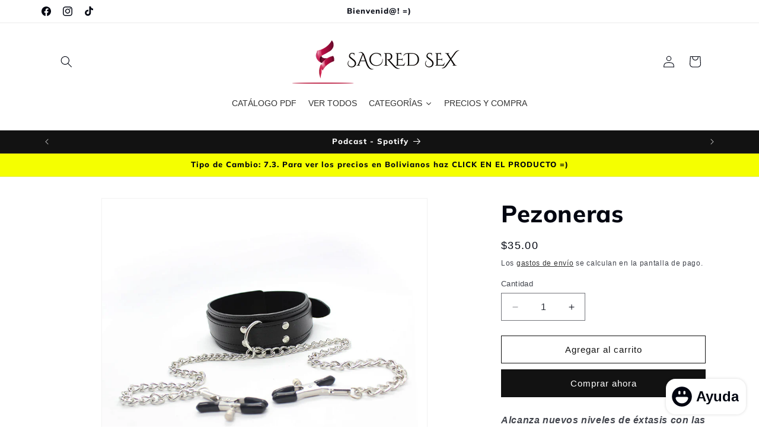

--- FILE ---
content_type: text/html; charset=utf-8
request_url: https://www.sacredsex.com.bo/products/pezoneras
body_size: 36434
content:
<!doctype html>
<html class="js" lang="es">
  <head>
    <meta charset="utf-8">
    <meta http-equiv="X-UA-Compatible" content="IE=edge">
    <meta name="viewport" content="width=device-width,initial-scale=1">
    <meta name="theme-color" content="">
    <link rel="canonical" href="https://www.sacredsex.com.bo/products/pezoneras"><link rel="icon" type="image/png" href="//www.sacredsex.com.bo/cdn/shop/files/Favicon-S_df6770a2-6a07-4a16-924b-12efc9bb0e92.png?crop=center&height=32&v=1626010547&width=32"><link rel="preconnect" href="https://fonts.shopifycdn.com" crossorigin><title>
      Pezoneras
 &ndash; sacredsex</title>

    
      <meta name="description" content="Alcanza nuevos niveles de éxtasis con las pinzas ajustables. Sujeta los broches a tu cuerpo y disfruta de cada oleada de dolor y placer Obtén el placer de un pellizco en las áreas más sensibles de los senos con estas increíbles pinzas para pezones. Estas cómodas abrazaderas de pezón tienen ejes de giro de precisión que">
    

    

<meta property="og:site_name" content="sacredsex">
<meta property="og:url" content="https://www.sacredsex.com.bo/products/pezoneras">
<meta property="og:title" content="Pezoneras">
<meta property="og:type" content="product">
<meta property="og:description" content="Alcanza nuevos niveles de éxtasis con las pinzas ajustables. Sujeta los broches a tu cuerpo y disfruta de cada oleada de dolor y placer Obtén el placer de un pellizco en las áreas más sensibles de los senos con estas increíbles pinzas para pezones. Estas cómodas abrazaderas de pezón tienen ejes de giro de precisión que"><meta property="og:image" content="http://www.sacredsex.com.bo/cdn/shop/products/SacredSexPezoneras.jpg?v=1757212982">
  <meta property="og:image:secure_url" content="https://www.sacredsex.com.bo/cdn/shop/products/SacredSexPezoneras.jpg?v=1757212982">
  <meta property="og:image:width" content="1000">
  <meta property="og:image:height" content="1000"><meta property="og:price:amount" content="35.00">
  <meta property="og:price:currency" content="USD"><meta name="twitter:card" content="summary_large_image">
<meta name="twitter:title" content="Pezoneras">
<meta name="twitter:description" content="Alcanza nuevos niveles de éxtasis con las pinzas ajustables. Sujeta los broches a tu cuerpo y disfruta de cada oleada de dolor y placer Obtén el placer de un pellizco en las áreas más sensibles de los senos con estas increíbles pinzas para pezones. Estas cómodas abrazaderas de pezón tienen ejes de giro de precisión que">


    <script src="//www.sacredsex.com.bo/cdn/shop/t/41/assets/constants.js?v=132983761750457495441756714311" defer="defer"></script>
    <script src="//www.sacredsex.com.bo/cdn/shop/t/41/assets/pubsub.js?v=25310214064522200911756714311" defer="defer"></script>
    <script src="//www.sacredsex.com.bo/cdn/shop/t/41/assets/global.js?v=7301445359237545521756714311" defer="defer"></script>
    <script src="//www.sacredsex.com.bo/cdn/shop/t/41/assets/details-disclosure.js?v=13653116266235556501756714311" defer="defer"></script>
    <script src="//www.sacredsex.com.bo/cdn/shop/t/41/assets/details-modal.js?v=25581673532751508451756714311" defer="defer"></script>
    <script src="//www.sacredsex.com.bo/cdn/shop/t/41/assets/search-form.js?v=133129549252120666541756714311" defer="defer"></script><script>window.performance && window.performance.mark && window.performance.mark('shopify.content_for_header.start');</script><meta name="google-site-verification" content="EV4g37p9rOX0BRwRk7jQIqgI6HojuRSOobuXW2BoxKg">
<meta name="facebook-domain-verification" content="h9d4es4xqnhqu8pzzew18arui9d0wb">
<meta name="facebook-domain-verification" content="xvrx4nnptmf8dv5xveocbujfmqv9oz">
<meta id="shopify-digital-wallet" name="shopify-digital-wallet" content="/3794665572/digital_wallets/dialog">
<link rel="alternate" hreflang="x-default" href="https://www.sacredsex.com.bo/products/pezoneras">
<link rel="alternate" hreflang="es" href="https://www.sacredsex.com.bo/products/pezoneras">
<link rel="alternate" hreflang="en" href="https://www.sacredsex.com.bo/en/products/pezoneras">
<link rel="alternate" hreflang="pt" href="https://www.sacredsex.com.bo/pt/products/pezoneras">
<link rel="alternate" type="application/json+oembed" href="https://www.sacredsex.com.bo/products/pezoneras.oembed">
<script async="async" src="/checkouts/internal/preloads.js?locale=es-US"></script>
<script id="shopify-features" type="application/json">{"accessToken":"8f305c1c88e5862ddc8049a298ac0233","betas":["rich-media-storefront-analytics"],"domain":"www.sacredsex.com.bo","predictiveSearch":true,"shopId":3794665572,"locale":"es"}</script>
<script>var Shopify = Shopify || {};
Shopify.shop = "sacredsex.myshopify.com";
Shopify.locale = "es";
Shopify.currency = {"active":"USD","rate":"1.0"};
Shopify.country = "US";
Shopify.theme = {"name":"2025 SEP 15.4 -- WPD_BDR","id":147244777641,"schema_name":"Dawn","schema_version":"15.4.0","theme_store_id":887,"role":"main"};
Shopify.theme.handle = "null";
Shopify.theme.style = {"id":null,"handle":null};
Shopify.cdnHost = "www.sacredsex.com.bo/cdn";
Shopify.routes = Shopify.routes || {};
Shopify.routes.root = "/";</script>
<script type="module">!function(o){(o.Shopify=o.Shopify||{}).modules=!0}(window);</script>
<script>!function(o){function n(){var o=[];function n(){o.push(Array.prototype.slice.apply(arguments))}return n.q=o,n}var t=o.Shopify=o.Shopify||{};t.loadFeatures=n(),t.autoloadFeatures=n()}(window);</script>
<script id="shop-js-analytics" type="application/json">{"pageType":"product"}</script>
<script defer="defer" async type="module" src="//www.sacredsex.com.bo/cdn/shopifycloud/shop-js/modules/v2/client.init-shop-cart-sync_CvZOh8Af.es.esm.js"></script>
<script defer="defer" async type="module" src="//www.sacredsex.com.bo/cdn/shopifycloud/shop-js/modules/v2/chunk.common_3Rxs6Qxh.esm.js"></script>
<script type="module">
  await import("//www.sacredsex.com.bo/cdn/shopifycloud/shop-js/modules/v2/client.init-shop-cart-sync_CvZOh8Af.es.esm.js");
await import("//www.sacredsex.com.bo/cdn/shopifycloud/shop-js/modules/v2/chunk.common_3Rxs6Qxh.esm.js");

  window.Shopify.SignInWithShop?.initShopCartSync?.({"fedCMEnabled":true,"windoidEnabled":true});

</script>
<script>(function() {
  var isLoaded = false;
  function asyncLoad() {
    if (isLoaded) return;
    isLoaded = true;
    var urls = ["https:\/\/cdn.shopify.com\/s\/files\/1\/0683\/1371\/0892\/files\/splmn-shopify-prod-August-31.min.js?v=1693985059\u0026shop=sacredsex.myshopify.com","https:\/\/cdn.s3.pop-convert.com\/pcjs.production.min.js?unique_id=sacredsex.myshopify.com\u0026shop=sacredsex.myshopify.com","https:\/\/script.pop-convert.com\/new-micro\/production.pc.min.js?unique_id=sacredsex.myshopify.com\u0026shop=sacredsex.myshopify.com"];
    for (var i = 0; i < urls.length; i++) {
      var s = document.createElement('script');
      s.type = 'text/javascript';
      s.async = true;
      s.src = urls[i];
      var x = document.getElementsByTagName('script')[0];
      x.parentNode.insertBefore(s, x);
    }
  };
  if(window.attachEvent) {
    window.attachEvent('onload', asyncLoad);
  } else {
    window.addEventListener('load', asyncLoad, false);
  }
})();</script>
<script id="__st">var __st={"a":3794665572,"offset":-14400,"reqid":"a9edc756-7c6d-4952-ae65-0178276bcfdb-1768767584","pageurl":"www.sacredsex.com.bo\/products\/pezoneras","u":"66ef44c36290","p":"product","rtyp":"product","rid":7723330896041};</script>
<script>window.ShopifyPaypalV4VisibilityTracking = true;</script>
<script id="captcha-bootstrap">!function(){'use strict';const t='contact',e='account',n='new_comment',o=[[t,t],['blogs',n],['comments',n],[t,'customer']],c=[[e,'customer_login'],[e,'guest_login'],[e,'recover_customer_password'],[e,'create_customer']],r=t=>t.map((([t,e])=>`form[action*='/${t}']:not([data-nocaptcha='true']) input[name='form_type'][value='${e}']`)).join(','),a=t=>()=>t?[...document.querySelectorAll(t)].map((t=>t.form)):[];function s(){const t=[...o],e=r(t);return a(e)}const i='password',u='form_key',d=['recaptcha-v3-token','g-recaptcha-response','h-captcha-response',i],f=()=>{try{return window.sessionStorage}catch{return}},m='__shopify_v',_=t=>t.elements[u];function p(t,e,n=!1){try{const o=window.sessionStorage,c=JSON.parse(o.getItem(e)),{data:r}=function(t){const{data:e,action:n}=t;return t[m]||n?{data:e,action:n}:{data:t,action:n}}(c);for(const[e,n]of Object.entries(r))t.elements[e]&&(t.elements[e].value=n);n&&o.removeItem(e)}catch(o){console.error('form repopulation failed',{error:o})}}const l='form_type',E='cptcha';function T(t){t.dataset[E]=!0}const w=window,h=w.document,L='Shopify',v='ce_forms',y='captcha';let A=!1;((t,e)=>{const n=(g='f06e6c50-85a8-45c8-87d0-21a2b65856fe',I='https://cdn.shopify.com/shopifycloud/storefront-forms-hcaptcha/ce_storefront_forms_captcha_hcaptcha.v1.5.2.iife.js',D={infoText:'Protegido por hCaptcha',privacyText:'Privacidad',termsText:'Términos'},(t,e,n)=>{const o=w[L][v],c=o.bindForm;if(c)return c(t,g,e,D).then(n);var r;o.q.push([[t,g,e,D],n]),r=I,A||(h.body.append(Object.assign(h.createElement('script'),{id:'captcha-provider',async:!0,src:r})),A=!0)});var g,I,D;w[L]=w[L]||{},w[L][v]=w[L][v]||{},w[L][v].q=[],w[L][y]=w[L][y]||{},w[L][y].protect=function(t,e){n(t,void 0,e),T(t)},Object.freeze(w[L][y]),function(t,e,n,w,h,L){const[v,y,A,g]=function(t,e,n){const i=e?o:[],u=t?c:[],d=[...i,...u],f=r(d),m=r(i),_=r(d.filter((([t,e])=>n.includes(e))));return[a(f),a(m),a(_),s()]}(w,h,L),I=t=>{const e=t.target;return e instanceof HTMLFormElement?e:e&&e.form},D=t=>v().includes(t);t.addEventListener('submit',(t=>{const e=I(t);if(!e)return;const n=D(e)&&!e.dataset.hcaptchaBound&&!e.dataset.recaptchaBound,o=_(e),c=g().includes(e)&&(!o||!o.value);(n||c)&&t.preventDefault(),c&&!n&&(function(t){try{if(!f())return;!function(t){const e=f();if(!e)return;const n=_(t);if(!n)return;const o=n.value;o&&e.removeItem(o)}(t);const e=Array.from(Array(32),(()=>Math.random().toString(36)[2])).join('');!function(t,e){_(t)||t.append(Object.assign(document.createElement('input'),{type:'hidden',name:u})),t.elements[u].value=e}(t,e),function(t,e){const n=f();if(!n)return;const o=[...t.querySelectorAll(`input[type='${i}']`)].map((({name:t})=>t)),c=[...d,...o],r={};for(const[a,s]of new FormData(t).entries())c.includes(a)||(r[a]=s);n.setItem(e,JSON.stringify({[m]:1,action:t.action,data:r}))}(t,e)}catch(e){console.error('failed to persist form',e)}}(e),e.submit())}));const S=(t,e)=>{t&&!t.dataset[E]&&(n(t,e.some((e=>e===t))),T(t))};for(const o of['focusin','change'])t.addEventListener(o,(t=>{const e=I(t);D(e)&&S(e,y())}));const B=e.get('form_key'),M=e.get(l),P=B&&M;t.addEventListener('DOMContentLoaded',(()=>{const t=y();if(P)for(const e of t)e.elements[l].value===M&&p(e,B);[...new Set([...A(),...v().filter((t=>'true'===t.dataset.shopifyCaptcha))])].forEach((e=>S(e,t)))}))}(h,new URLSearchParams(w.location.search),n,t,e,['guest_login'])})(!0,!1)}();</script>
<script integrity="sha256-4kQ18oKyAcykRKYeNunJcIwy7WH5gtpwJnB7kiuLZ1E=" data-source-attribution="shopify.loadfeatures" defer="defer" src="//www.sacredsex.com.bo/cdn/shopifycloud/storefront/assets/storefront/load_feature-a0a9edcb.js" crossorigin="anonymous"></script>
<script data-source-attribution="shopify.dynamic_checkout.dynamic.init">var Shopify=Shopify||{};Shopify.PaymentButton=Shopify.PaymentButton||{isStorefrontPortableWallets:!0,init:function(){window.Shopify.PaymentButton.init=function(){};var t=document.createElement("script");t.src="https://www.sacredsex.com.bo/cdn/shopifycloud/portable-wallets/latest/portable-wallets.es.js",t.type="module",document.head.appendChild(t)}};
</script>
<script data-source-attribution="shopify.dynamic_checkout.buyer_consent">
  function portableWalletsHideBuyerConsent(e){var t=document.getElementById("shopify-buyer-consent"),n=document.getElementById("shopify-subscription-policy-button");t&&n&&(t.classList.add("hidden"),t.setAttribute("aria-hidden","true"),n.removeEventListener("click",e))}function portableWalletsShowBuyerConsent(e){var t=document.getElementById("shopify-buyer-consent"),n=document.getElementById("shopify-subscription-policy-button");t&&n&&(t.classList.remove("hidden"),t.removeAttribute("aria-hidden"),n.addEventListener("click",e))}window.Shopify?.PaymentButton&&(window.Shopify.PaymentButton.hideBuyerConsent=portableWalletsHideBuyerConsent,window.Shopify.PaymentButton.showBuyerConsent=portableWalletsShowBuyerConsent);
</script>
<script>
  function portableWalletsCleanup(e){e&&e.src&&console.error("Failed to load portable wallets script "+e.src);var t=document.querySelectorAll("shopify-accelerated-checkout .shopify-payment-button__skeleton, shopify-accelerated-checkout-cart .wallet-cart-button__skeleton"),e=document.getElementById("shopify-buyer-consent");for(let e=0;e<t.length;e++)t[e].remove();e&&e.remove()}function portableWalletsNotLoadedAsModule(e){e instanceof ErrorEvent&&"string"==typeof e.message&&e.message.includes("import.meta")&&"string"==typeof e.filename&&e.filename.includes("portable-wallets")&&(window.removeEventListener("error",portableWalletsNotLoadedAsModule),window.Shopify.PaymentButton.failedToLoad=e,"loading"===document.readyState?document.addEventListener("DOMContentLoaded",window.Shopify.PaymentButton.init):window.Shopify.PaymentButton.init())}window.addEventListener("error",portableWalletsNotLoadedAsModule);
</script>

<script type="module" src="https://www.sacredsex.com.bo/cdn/shopifycloud/portable-wallets/latest/portable-wallets.es.js" onError="portableWalletsCleanup(this)" crossorigin="anonymous"></script>
<script nomodule>
  document.addEventListener("DOMContentLoaded", portableWalletsCleanup);
</script>

<link id="shopify-accelerated-checkout-styles" rel="stylesheet" media="screen" href="https://www.sacredsex.com.bo/cdn/shopifycloud/portable-wallets/latest/accelerated-checkout-backwards-compat.css" crossorigin="anonymous">
<style id="shopify-accelerated-checkout-cart">
        #shopify-buyer-consent {
  margin-top: 1em;
  display: inline-block;
  width: 100%;
}

#shopify-buyer-consent.hidden {
  display: none;
}

#shopify-subscription-policy-button {
  background: none;
  border: none;
  padding: 0;
  text-decoration: underline;
  font-size: inherit;
  cursor: pointer;
}

#shopify-subscription-policy-button::before {
  box-shadow: none;
}

      </style>
<script id="sections-script" data-sections="header" defer="defer" src="//www.sacredsex.com.bo/cdn/shop/t/41/compiled_assets/scripts.js?5393"></script>
<script>window.performance && window.performance.mark && window.performance.mark('shopify.content_for_header.end');</script>


    <style data-shopify>
      
      
      
      
      @font-face {
  font-family: Muli;
  font-weight: 800;
  font-style: normal;
  font-display: swap;
  src: url("//www.sacredsex.com.bo/cdn/fonts/muli/muli_n8.0235752f433990abe1f2c7555d19b86ae6eb8a1c.woff2") format("woff2"),
       url("//www.sacredsex.com.bo/cdn/fonts/muli/muli_n8.ddbd0eed949d5df233e7d3883337932038a076a6.woff") format("woff");
}


      
        :root,
        .color-background-1 {
          --color-background: 255,255,255;
        
          --gradient-background: #ffffff;
        

        

        --color-foreground: 1,5,16;
        --color-background-contrast: 191,191,191;
        --color-shadow: 18,18,18;
        --color-button: 18,18,18;
        --color-button-text: 255,255,255;
        --color-secondary-button: 255,255,255;
        --color-secondary-button-text: 18,18,18;
        --color-link: 18,18,18;
        --color-badge-foreground: 1,5,16;
        --color-badge-background: 255,255,255;
        --color-badge-border: 1,5,16;
        --payment-terms-background-color: rgb(255 255 255);
      }
      
        
        .color-background-2 {
          --color-background: 84,80,80;
        
          --gradient-background: #545050;
        

        

        --color-foreground: 255,255,255;
        --color-background-contrast: 19,18,18;
        --color-shadow: 18,18,18;
        --color-button: 18,18,18;
        --color-button-text: 243,243,243;
        --color-secondary-button: 84,80,80;
        --color-secondary-button-text: 255,255,255;
        --color-link: 255,255,255;
        --color-badge-foreground: 255,255,255;
        --color-badge-background: 84,80,80;
        --color-badge-border: 255,255,255;
        --payment-terms-background-color: rgb(84 80 80);
      }
      
        
        .color-inverse {
          --color-background: 36,40,51;
        
          --gradient-background: #242833;
        

        

        --color-foreground: 255,255,255;
        --color-background-contrast: 47,52,66;
        --color-shadow: 18,18,18;
        --color-button: 255,255,255;
        --color-button-text: 0,0,0;
        --color-secondary-button: 36,40,51;
        --color-secondary-button-text: 255,255,255;
        --color-link: 255,255,255;
        --color-badge-foreground: 255,255,255;
        --color-badge-background: 36,40,51;
        --color-badge-border: 255,255,255;
        --payment-terms-background-color: rgb(36 40 51);
      }
      
        
        .color-accent-1 {
          --color-background: 18,18,18;
        
          --gradient-background: #121212;
        

        

        --color-foreground: 255,255,255;
        --color-background-contrast: 146,146,146;
        --color-shadow: 18,18,18;
        --color-button: 255,255,255;
        --color-button-text: 18,18,18;
        --color-secondary-button: 18,18,18;
        --color-secondary-button-text: 255,255,255;
        --color-link: 255,255,255;
        --color-badge-foreground: 255,255,255;
        --color-badge-background: 18,18,18;
        --color-badge-border: 255,255,255;
        --payment-terms-background-color: rgb(18 18 18);
      }
      
        
        .color-accent-2 {
          --color-background: 245,255,0;
        
          --gradient-background: #f5ff00;
        

        

        --color-foreground: 1,5,16;
        --color-background-contrast: 122,128,0;
        --color-shadow: 18,18,18;
        --color-button: 255,255,255;
        --color-button-text: 77,182,172;
        --color-secondary-button: 245,255,0;
        --color-secondary-button-text: 255,255,255;
        --color-link: 255,255,255;
        --color-badge-foreground: 1,5,16;
        --color-badge-background: 245,255,0;
        --color-badge-border: 1,5,16;
        --payment-terms-background-color: rgb(245 255 0);
      }
      

      body, .color-background-1, .color-background-2, .color-inverse, .color-accent-1, .color-accent-2 {
        color: rgba(var(--color-foreground), 0.75);
        background-color: rgb(var(--color-background));
      }

      :root {
        --font-body-family: "system_ui", -apple-system, 'Segoe UI', Roboto, 'Helvetica Neue', 'Noto Sans', 'Liberation Sans', Arial, sans-serif, 'Apple Color Emoji', 'Segoe UI Emoji', 'Segoe UI Symbol', 'Noto Color Emoji';
        --font-body-style: normal;
        --font-body-weight: 400;
        --font-body-weight-bold: 700;

        --font-heading-family: Muli, sans-serif;
        --font-heading-style: normal;
        --font-heading-weight: 800;

        --font-body-scale: 1.0;
        --font-heading-scale: 1.0;

        --media-padding: px;
        --media-border-opacity: 0.05;
        --media-border-width: 1px;
        --media-radius: 0px;
        --media-shadow-opacity: 0.0;
        --media-shadow-horizontal-offset: 0px;
        --media-shadow-vertical-offset: 4px;
        --media-shadow-blur-radius: 5px;
        --media-shadow-visible: 0;

        --page-width: 120rem;
        --page-width-margin: 0rem;

        --product-card-image-padding: 0.0rem;
        --product-card-corner-radius: 0.0rem;
        --product-card-text-alignment: left;
        --product-card-border-width: 0.0rem;
        --product-card-border-opacity: 0.1;
        --product-card-shadow-opacity: 0.0;
        --product-card-shadow-visible: 0;
        --product-card-shadow-horizontal-offset: 0.0rem;
        --product-card-shadow-vertical-offset: 0.4rem;
        --product-card-shadow-blur-radius: 0.5rem;

        --collection-card-image-padding: 0.0rem;
        --collection-card-corner-radius: 0.0rem;
        --collection-card-text-alignment: left;
        --collection-card-border-width: 0.0rem;
        --collection-card-border-opacity: 0.0;
        --collection-card-shadow-opacity: 0.1;
        --collection-card-shadow-visible: 1;
        --collection-card-shadow-horizontal-offset: 0.0rem;
        --collection-card-shadow-vertical-offset: 0.0rem;
        --collection-card-shadow-blur-radius: 0.0rem;

        --blog-card-image-padding: 0.0rem;
        --blog-card-corner-radius: 0.0rem;
        --blog-card-text-alignment: left;
        --blog-card-border-width: 0.0rem;
        --blog-card-border-opacity: 0.0;
        --blog-card-shadow-opacity: 0.1;
        --blog-card-shadow-visible: 1;
        --blog-card-shadow-horizontal-offset: 0.0rem;
        --blog-card-shadow-vertical-offset: 0.0rem;
        --blog-card-shadow-blur-radius: 0.0rem;

        --badge-corner-radius: 4.0rem;

        --popup-border-width: 1px;
        --popup-border-opacity: 0.1;
        --popup-corner-radius: 0px;
        --popup-shadow-opacity: 0.0;
        --popup-shadow-horizontal-offset: 0px;
        --popup-shadow-vertical-offset: 4px;
        --popup-shadow-blur-radius: 5px;

        --drawer-border-width: 1px;
        --drawer-border-opacity: 0.1;
        --drawer-shadow-opacity: 0.0;
        --drawer-shadow-horizontal-offset: 0px;
        --drawer-shadow-vertical-offset: 4px;
        --drawer-shadow-blur-radius: 5px;

        --spacing-sections-desktop: 0px;
        --spacing-sections-mobile: 0px;

        --grid-desktop-vertical-spacing: 8px;
        --grid-desktop-horizontal-spacing: 8px;
        --grid-mobile-vertical-spacing: 4px;
        --grid-mobile-horizontal-spacing: 4px;

        --text-boxes-border-opacity: 0.1;
        --text-boxes-border-width: 0px;
        --text-boxes-radius: 0px;
        --text-boxes-shadow-opacity: 0.0;
        --text-boxes-shadow-visible: 0;
        --text-boxes-shadow-horizontal-offset: 0px;
        --text-boxes-shadow-vertical-offset: 4px;
        --text-boxes-shadow-blur-radius: 5px;

        --buttons-radius: 0px;
        --buttons-radius-outset: 0px;
        --buttons-border-width: 1px;
        --buttons-border-opacity: 1.0;
        --buttons-shadow-opacity: 0.0;
        --buttons-shadow-visible: 0;
        --buttons-shadow-horizontal-offset: 0px;
        --buttons-shadow-vertical-offset: 4px;
        --buttons-shadow-blur-radius: 5px;
        --buttons-border-offset: 0px;

        --inputs-radius: 0px;
        --inputs-border-width: 1px;
        --inputs-border-opacity: 0.55;
        --inputs-shadow-opacity: 0.0;
        --inputs-shadow-horizontal-offset: 0px;
        --inputs-margin-offset: 0px;
        --inputs-shadow-vertical-offset: 4px;
        --inputs-shadow-blur-radius: 5px;
        --inputs-radius-outset: 0px;

        --variant-pills-radius: 40px;
        --variant-pills-border-width: 1px;
        --variant-pills-border-opacity: 0.55;
        --variant-pills-shadow-opacity: 0.0;
        --variant-pills-shadow-horizontal-offset: 0px;
        --variant-pills-shadow-vertical-offset: 4px;
        --variant-pills-shadow-blur-radius: 5px;
      }

      *,
      *::before,
      *::after {
        box-sizing: inherit;
      }

      html {
        box-sizing: border-box;
        font-size: calc(var(--font-body-scale) * 62.5%);
        height: 100%;
      }

      body {
        display: grid;
        grid-template-rows: auto auto 1fr auto;
        grid-template-columns: 100%;
        min-height: 100%;
        margin: 0;
        font-size: 1.5rem;
        letter-spacing: 0.06rem;
        line-height: calc(1 + 0.8 / var(--font-body-scale));
        font-family: var(--font-body-family);
        font-style: var(--font-body-style);
        font-weight: var(--font-body-weight);
      }

      @media screen and (min-width: 750px) {
        body {
          font-size: 1.6rem;
        }
      }
    </style>

    <link href="//www.sacredsex.com.bo/cdn/shop/t/41/assets/base.css?v=159841507637079171801756714311" rel="stylesheet" type="text/css" media="all" />
    <link rel="stylesheet" href="//www.sacredsex.com.bo/cdn/shop/t/41/assets/component-cart-items.css?v=13033300910818915211756714311" media="print" onload="this.media='all'">
      <link rel="preload" as="font" href="//www.sacredsex.com.bo/cdn/fonts/muli/muli_n8.0235752f433990abe1f2c7555d19b86ae6eb8a1c.woff2" type="font/woff2" crossorigin>
      
<link href="//www.sacredsex.com.bo/cdn/shop/t/41/assets/component-localization-form.css?v=170315343355214948141756714311" rel="stylesheet" type="text/css" media="all" />
      <script src="//www.sacredsex.com.bo/cdn/shop/t/41/assets/localization-form.js?v=144176611646395275351756714311" defer="defer"></script><link
        rel="stylesheet"
        href="//www.sacredsex.com.bo/cdn/shop/t/41/assets/component-predictive-search.css?v=118923337488134913561756714311"
        media="print"
        onload="this.media='all'"
      ><script>
      if (Shopify.designMode) {
        document.documentElement.classList.add('shopify-design-mode');
      }
    </script>
  <!-- BEGIN app block: shopify://apps/wsh-wholesale-pricing/blocks/app-embed/94cbfa01-7191-4bb2-bcd8-b519b9b3bd06 --><script>

  window.wpdExtensionIsProductPage = {"id":7723330896041,"title":"Pezoneras","handle":"pezoneras","description":"\u003cdiv style=\"text-align: center;\"\u003e\n\u003cp\u003e\u003cstrong\u003e\u003cem\u003eAlcanza nuevos niveles de éxtasis con las pinzas ajustables. Sujeta los broches a tu cuerpo y disfruta de cada oleada de dolor y placer\u003c\/em\u003e\u003c\/strong\u003e\u003c\/p\u003e\n\u003cp style=\"text-align: left;\"\u003e\u003cspan\u003eObtén el placer de un pellizco en las áreas más sensibles de los senos con estas increíbles pinzas para pezones. Estas cómodas abrazaderas de pezón tienen ejes de giro de precisión que ajustan suavemente la cantidad de plesión aplicada a los pezones.\u003c\/span\u003e\u003c\/p\u003e\n\u003cp style=\"text-align: left;\"\u003e\u003cspan\u003e Cuando \u003cem\u003e\u003cstrong\u003ejugamos o torturamos los pezones (nipple play)\u003c\/strong\u003e\u003c\/em\u003e cortamos el flujo sanguíneo, lo atrapamos con unas pinzas y después lo retiramos para que la sensibilidad del pezón sea mucho mayor. Notamos cómo fluye un torrente enorme, que es la sangre volviendo al pezón. \u003cstrong\u003eJugar con pinzas  no solo resulta increíblemente sensitivo, también proporciona un subidón natural y otorga al sumiso una sensación increíble de sensibilidad que nunca había tenido antes. \u003c\/strong\u003e\u003c\/span\u003e\u003cspan\u003e\u003cem\u003eVerás que aunque, privación y excitación son dos conceptos completamente diferentes, van cogidos de la mano\u003c\/em\u003e cuando se trata de estimular los pezones y una caricia seguida de un pellizco te llevará a sentir el binomio placer-dolor. Así que después de esto ¿no crees que es hora de enfrentarte a lo que quieres?\u003c\/span\u003e\u003c\/p\u003e\n\u003cp style=\"text-align: left;\"\u003e\u003cstrong\u003eLa seguridad, ante todo!\u003c\/strong\u003e\u003c\/p\u003e\n\u003cp style=\"text-align: left;\"\u003e\u003cspan\u003e¿Estáis preparados para poner en práctica vuestro juego de pinzas para pezones?. Entonces, no os dejéis llevar por la emoción, es muy importante tener en cuenta algunos conceptos sobre seguridad antes de empezar: \u003cspan style=\"color: #ff2a00;\"\u003e\u003cstrong\u003ePrincipalmente las pinzas cortan la circulación, así que partiendo de éste concepto, cuando empieces a usarlas no hay que dejarlas puestas durante un periodo de tiempo largo.\u003c\/strong\u003e\u003c\/span\u003e Al ser la primera vez lo más probable (y que nos ocurre a todos) es que sientas dolor, incluso te lleguen a molestar o a hacer daño, sin embargo cuanto más juegues, notarás como la piel empezará a acostumbrarse a esa sensación, te familiarizarás con ella y con el tiempo incluso no será doloroso en absoluto. A diferencia de lo que se piensa, la sensación que más impresión nos da una vez puestos y pasado un tiempo, es la de retirada. Es entonces, cuando lamer, besar o masajear suavemente la zona reduce notablemente las molestias. No obstante, la sensibilidad no desaparece al instante, la zona puede continuar sensible durante varias horas o incluso un día.\u003cbr\u003e\u003cbr\u003eAsí que, tengan cuidado principiantes, recomendamos que durante las primeras sesiones \u003cstrong\u003eno se utilicen durante más de diez minutos seguidos.\u003c\/strong\u003e No obstante, quizás notes que eres capaz de aguantar todo este tiempo, \u003cstrong\u003epero incluso los expertos más competentes en torturar pezones saben que estas herramientas de tortura no se deben de dejar puestas más de 20 minutos, ¡eso en nivel experto!\u003c\/strong\u003e Entonces, pones las pinzas, las aprietas y ¿ya?. No, es muy importante jugar con la intensidad y saber aliviar la presión a menudo, para que se restaure la circulación sanguínea, por lo tanto es muy importante observar desde cerca y atentamente los cambios tanto en el pezón como en la persona. Recuerda, la comunicación es la clave. Finalmente, presta mucha atención y observa las señales desagradables. Si el pezón se hincha demasiado o cambia de color por completo, retira las pinzas inmediatamente.\u003c\/span\u003e\u003c\/p\u003e\n\u003cp style=\"text-align: left;\"\u003e\u003cstrong\u003eLos cuidados\u003c\/strong\u003e\u003c\/p\u003e\n\u003cp style=\"text-align: left;\"\u003e\u003cspan\u003eLlegada la hora de retirar las pinzas, puedes experimentar diferentes cosas: hay personas que prefieren quitárselas lentamente, mientras que otras se deleitan con el dolor tan punzante que produce una retirada repentina.\u003cbr\u003e\u003cbr\u003eBueno, ahora si quieres, ha llegado la hora de torturar esos pezones súper sensibles con todo lo que tengas. Incluso la sensación que produce pasar una pluma se amplifica cientos de veces. Intenta retorcerlos rápidamente, pellizcarlos, lamerlos, intenta succionarlos y contempla el exquisito y dulce dolor que provocas.\u003cbr\u003e\u003cbr\u003eUna vez que el juego ha terminado, es el momento de lavar y desinfectar las pinzas. Agua caliente, jabón deberían ser suficientes para prevenir la transmisión de enfermedades de la piel.\u003c\/span\u003e\u003c\/p\u003e\n\u003c\/div\u003e\n\u003cul data-mce-fragment=\"1\"\u003e\n\u003cli\u003e2 Pinzas\u003c\/li\u003e\n\u003cli\u003e1 Cadena que conecta ambas pinzas \u003c\/li\u003e\n\u003cli\u003e1 Choker o gargantilla  \u003c\/li\u003e\n\u003cli\u003e\u003ca href=\"https:\/\/drive.google.com\/file\/d\/1YT7okKf050PMduoD26lqal4ZBmW1PaxL\/view?usp=share_link\"\u003eVer video\u003c\/a\u003e\u003c\/li\u003e\n\u003cli\u003e\u003cstrong\u003e\u003cspan style=\"color: #e73e62;\"\u003e\u003ca style=\"color: #e73e62;\" data-mce-fragment=\"1\" href=\"https:\/\/www.sacredsex.com.bo\/pages\/costo-de-envio\"\u003ePrecio: 255 + 13 (Envío) = 268 bs\u003c\/a\u003e\u003c\/span\u003e\u003c\/strong\u003e\u003c\/li\u003e\n\u003c\/ul\u003e\n\u003cp style=\"text-align: center;\"\u003e\u003cem\u003eAhora solo queda responder ¿Quieres dolor y placer? Nosotros decimos: ¡Sí, mi Dómin@! \u003c\/em\u003e\u003c\/p\u003e","published_at":"2023-04-13T08:06:25-04:00","created_at":"2023-03-27T09:46:01-04:00","vendor":"sacredsex","type":"pezoneras","tags":["arnes pechera","CL.05025-3","niipple play"],"price":3500,"price_min":3500,"price_max":3500,"available":true,"price_varies":false,"compare_at_price":null,"compare_at_price_min":0,"compare_at_price_max":0,"compare_at_price_varies":false,"variants":[{"id":42995694928041,"title":"Default Title","option1":"Default Title","option2":null,"option3":null,"sku":"","requires_shipping":true,"taxable":true,"featured_image":null,"available":true,"name":"Pezoneras","public_title":null,"options":["Default Title"],"price":3500,"weight":200,"compare_at_price":null,"inventory_management":"shopify","barcode":"","requires_selling_plan":false,"selling_plan_allocations":[]}],"images":["\/\/www.sacredsex.com.bo\/cdn\/shop\/products\/SacredSexPezoneras.jpg?v=1757212982","\/\/www.sacredsex.com.bo\/cdn\/shop\/products\/SacredSexPezonerasDetalle.jpg?v=1757212998","\/\/www.sacredsex.com.bo\/cdn\/shop\/products\/SacredSexPezonerasPinzas.jpg?v=1757213012","\/\/www.sacredsex.com.bo\/cdn\/shop\/products\/SacredSexPezonerasCorrea.jpg?v=1757213029","\/\/www.sacredsex.com.bo\/cdn\/shop\/products\/SacredSexPezonerasCuello.jpg?v=1757213041"],"featured_image":"\/\/www.sacredsex.com.bo\/cdn\/shop\/products\/SacredSexPezoneras.jpg?v=1757212982","options":["Title"],"media":[{"alt":null,"id":30232305008809,"position":1,"preview_image":{"aspect_ratio":1.0,"height":1000,"width":1000,"src":"\/\/www.sacredsex.com.bo\/cdn\/shop\/products\/SacredSexPezoneras.jpg?v=1757212982"},"aspect_ratio":1.0,"height":1000,"media_type":"image","src":"\/\/www.sacredsex.com.bo\/cdn\/shop\/products\/SacredSexPezoneras.jpg?v=1757212982","width":1000},{"alt":null,"id":30232305041577,"position":2,"preview_image":{"aspect_ratio":1.0,"height":1000,"width":1000,"src":"\/\/www.sacredsex.com.bo\/cdn\/shop\/products\/SacredSexPezonerasDetalle.jpg?v=1757212998"},"aspect_ratio":1.0,"height":1000,"media_type":"image","src":"\/\/www.sacredsex.com.bo\/cdn\/shop\/products\/SacredSexPezonerasDetalle.jpg?v=1757212998","width":1000},{"alt":null,"id":30232305139881,"position":3,"preview_image":{"aspect_ratio":1.0,"height":1000,"width":1000,"src":"\/\/www.sacredsex.com.bo\/cdn\/shop\/products\/SacredSexPezonerasPinzas.jpg?v=1757213012"},"aspect_ratio":1.0,"height":1000,"media_type":"image","src":"\/\/www.sacredsex.com.bo\/cdn\/shop\/products\/SacredSexPezonerasPinzas.jpg?v=1757213012","width":1000},{"alt":null,"id":30232305107113,"position":4,"preview_image":{"aspect_ratio":1.0,"height":1000,"width":1000,"src":"\/\/www.sacredsex.com.bo\/cdn\/shop\/products\/SacredSexPezonerasCorrea.jpg?v=1757213029"},"aspect_ratio":1.0,"height":1000,"media_type":"image","src":"\/\/www.sacredsex.com.bo\/cdn\/shop\/products\/SacredSexPezonerasCorrea.jpg?v=1757213029","width":1000},{"alt":null,"id":30232305205417,"position":5,"preview_image":{"aspect_ratio":1.0,"height":1000,"width":1000,"src":"\/\/www.sacredsex.com.bo\/cdn\/shop\/products\/SacredSexPezonerasCuello.jpg?v=1757213041"},"aspect_ratio":1.0,"height":1000,"media_type":"image","src":"\/\/www.sacredsex.com.bo\/cdn\/shop\/products\/SacredSexPezonerasCuello.jpg?v=1757213041","width":1000}],"requires_selling_plan":false,"selling_plan_groups":[],"content":"\u003cdiv style=\"text-align: center;\"\u003e\n\u003cp\u003e\u003cstrong\u003e\u003cem\u003eAlcanza nuevos niveles de éxtasis con las pinzas ajustables. Sujeta los broches a tu cuerpo y disfruta de cada oleada de dolor y placer\u003c\/em\u003e\u003c\/strong\u003e\u003c\/p\u003e\n\u003cp style=\"text-align: left;\"\u003e\u003cspan\u003eObtén el placer de un pellizco en las áreas más sensibles de los senos con estas increíbles pinzas para pezones. Estas cómodas abrazaderas de pezón tienen ejes de giro de precisión que ajustan suavemente la cantidad de plesión aplicada a los pezones.\u003c\/span\u003e\u003c\/p\u003e\n\u003cp style=\"text-align: left;\"\u003e\u003cspan\u003e Cuando \u003cem\u003e\u003cstrong\u003ejugamos o torturamos los pezones (nipple play)\u003c\/strong\u003e\u003c\/em\u003e cortamos el flujo sanguíneo, lo atrapamos con unas pinzas y después lo retiramos para que la sensibilidad del pezón sea mucho mayor. Notamos cómo fluye un torrente enorme, que es la sangre volviendo al pezón. \u003cstrong\u003eJugar con pinzas  no solo resulta increíblemente sensitivo, también proporciona un subidón natural y otorga al sumiso una sensación increíble de sensibilidad que nunca había tenido antes. \u003c\/strong\u003e\u003c\/span\u003e\u003cspan\u003e\u003cem\u003eVerás que aunque, privación y excitación son dos conceptos completamente diferentes, van cogidos de la mano\u003c\/em\u003e cuando se trata de estimular los pezones y una caricia seguida de un pellizco te llevará a sentir el binomio placer-dolor. Así que después de esto ¿no crees que es hora de enfrentarte a lo que quieres?\u003c\/span\u003e\u003c\/p\u003e\n\u003cp style=\"text-align: left;\"\u003e\u003cstrong\u003eLa seguridad, ante todo!\u003c\/strong\u003e\u003c\/p\u003e\n\u003cp style=\"text-align: left;\"\u003e\u003cspan\u003e¿Estáis preparados para poner en práctica vuestro juego de pinzas para pezones?. Entonces, no os dejéis llevar por la emoción, es muy importante tener en cuenta algunos conceptos sobre seguridad antes de empezar: \u003cspan style=\"color: #ff2a00;\"\u003e\u003cstrong\u003ePrincipalmente las pinzas cortan la circulación, así que partiendo de éste concepto, cuando empieces a usarlas no hay que dejarlas puestas durante un periodo de tiempo largo.\u003c\/strong\u003e\u003c\/span\u003e Al ser la primera vez lo más probable (y que nos ocurre a todos) es que sientas dolor, incluso te lleguen a molestar o a hacer daño, sin embargo cuanto más juegues, notarás como la piel empezará a acostumbrarse a esa sensación, te familiarizarás con ella y con el tiempo incluso no será doloroso en absoluto. A diferencia de lo que se piensa, la sensación que más impresión nos da una vez puestos y pasado un tiempo, es la de retirada. Es entonces, cuando lamer, besar o masajear suavemente la zona reduce notablemente las molestias. No obstante, la sensibilidad no desaparece al instante, la zona puede continuar sensible durante varias horas o incluso un día.\u003cbr\u003e\u003cbr\u003eAsí que, tengan cuidado principiantes, recomendamos que durante las primeras sesiones \u003cstrong\u003eno se utilicen durante más de diez minutos seguidos.\u003c\/strong\u003e No obstante, quizás notes que eres capaz de aguantar todo este tiempo, \u003cstrong\u003epero incluso los expertos más competentes en torturar pezones saben que estas herramientas de tortura no se deben de dejar puestas más de 20 minutos, ¡eso en nivel experto!\u003c\/strong\u003e Entonces, pones las pinzas, las aprietas y ¿ya?. No, es muy importante jugar con la intensidad y saber aliviar la presión a menudo, para que se restaure la circulación sanguínea, por lo tanto es muy importante observar desde cerca y atentamente los cambios tanto en el pezón como en la persona. Recuerda, la comunicación es la clave. Finalmente, presta mucha atención y observa las señales desagradables. Si el pezón se hincha demasiado o cambia de color por completo, retira las pinzas inmediatamente.\u003c\/span\u003e\u003c\/p\u003e\n\u003cp style=\"text-align: left;\"\u003e\u003cstrong\u003eLos cuidados\u003c\/strong\u003e\u003c\/p\u003e\n\u003cp style=\"text-align: left;\"\u003e\u003cspan\u003eLlegada la hora de retirar las pinzas, puedes experimentar diferentes cosas: hay personas que prefieren quitárselas lentamente, mientras que otras se deleitan con el dolor tan punzante que produce una retirada repentina.\u003cbr\u003e\u003cbr\u003eBueno, ahora si quieres, ha llegado la hora de torturar esos pezones súper sensibles con todo lo que tengas. Incluso la sensación que produce pasar una pluma se amplifica cientos de veces. Intenta retorcerlos rápidamente, pellizcarlos, lamerlos, intenta succionarlos y contempla el exquisito y dulce dolor que provocas.\u003cbr\u003e\u003cbr\u003eUna vez que el juego ha terminado, es el momento de lavar y desinfectar las pinzas. Agua caliente, jabón deberían ser suficientes para prevenir la transmisión de enfermedades de la piel.\u003c\/span\u003e\u003c\/p\u003e\n\u003c\/div\u003e\n\u003cul data-mce-fragment=\"1\"\u003e\n\u003cli\u003e2 Pinzas\u003c\/li\u003e\n\u003cli\u003e1 Cadena que conecta ambas pinzas \u003c\/li\u003e\n\u003cli\u003e1 Choker o gargantilla  \u003c\/li\u003e\n\u003cli\u003e\u003ca href=\"https:\/\/drive.google.com\/file\/d\/1YT7okKf050PMduoD26lqal4ZBmW1PaxL\/view?usp=share_link\"\u003eVer video\u003c\/a\u003e\u003c\/li\u003e\n\u003cli\u003e\u003cstrong\u003e\u003cspan style=\"color: #e73e62;\"\u003e\u003ca style=\"color: #e73e62;\" data-mce-fragment=\"1\" href=\"https:\/\/www.sacredsex.com.bo\/pages\/costo-de-envio\"\u003ePrecio: 255 + 13 (Envío) = 268 bs\u003c\/a\u003e\u003c\/span\u003e\u003c\/strong\u003e\u003c\/li\u003e\n\u003c\/ul\u003e\n\u003cp style=\"text-align: center;\"\u003e\u003cem\u003eAhora solo queda responder ¿Quieres dolor y placer? Nosotros decimos: ¡Sí, mi Dómin@! \u003c\/em\u003e\u003c\/p\u003e"};
  window.wpdExtensionIsProductPage.selected_or_first_available_variant = {"id":42995694928041,"title":"Default Title","option1":"Default Title","option2":null,"option3":null,"sku":"","requires_shipping":true,"taxable":true,"featured_image":null,"available":true,"name":"Pezoneras","public_title":null,"options":["Default Title"],"price":3500,"weight":200,"compare_at_price":null,"inventory_management":"shopify","barcode":"","requires_selling_plan":false,"selling_plan_allocations":[]};
  window.wpdExtensionProductCollectionIds = "65026916452,273617944745,93961748580";
;
window.wpdExtensionIsCartPage = false;

window.showCrossOutPrice = true;
window.WPDAppProxy = "/apps/wpdapp";


window.WPDMarketLocalization = "";
window.WPDMoneyFormat = "${{amount}}";


	
	

  
  
  
  
	
  
    window.is_wcp_wholesale_customer = false;
  
  window.wcp_customer = {
      email: "",
      id: "",
      tags: null,
      default_address: null,
      tax_exempt: false
    };
  window.shopPermanentDomain = "sacredsex.myshopify.com";
  window.wpdAPIRootUrl = "https://bdr.wholesalehelper.io/";
</script>





<!-- END app block --><script src="https://cdn.shopify.com/extensions/7bc9bb47-adfa-4267-963e-cadee5096caf/inbox-1252/assets/inbox-chat-loader.js" type="text/javascript" defer="defer"></script>
<link href="https://monorail-edge.shopifysvc.com" rel="dns-prefetch">
<script>(function(){if ("sendBeacon" in navigator && "performance" in window) {try {var session_token_from_headers = performance.getEntriesByType('navigation')[0].serverTiming.find(x => x.name == '_s').description;} catch {var session_token_from_headers = undefined;}var session_cookie_matches = document.cookie.match(/_shopify_s=([^;]*)/);var session_token_from_cookie = session_cookie_matches && session_cookie_matches.length === 2 ? session_cookie_matches[1] : "";var session_token = session_token_from_headers || session_token_from_cookie || "";function handle_abandonment_event(e) {var entries = performance.getEntries().filter(function(entry) {return /monorail-edge.shopifysvc.com/.test(entry.name);});if (!window.abandonment_tracked && entries.length === 0) {window.abandonment_tracked = true;var currentMs = Date.now();var navigation_start = performance.timing.navigationStart;var payload = {shop_id: 3794665572,url: window.location.href,navigation_start,duration: currentMs - navigation_start,session_token,page_type: "product"};window.navigator.sendBeacon("https://monorail-edge.shopifysvc.com/v1/produce", JSON.stringify({schema_id: "online_store_buyer_site_abandonment/1.1",payload: payload,metadata: {event_created_at_ms: currentMs,event_sent_at_ms: currentMs}}));}}window.addEventListener('pagehide', handle_abandonment_event);}}());</script>
<script id="web-pixels-manager-setup">(function e(e,d,r,n,o){if(void 0===o&&(o={}),!Boolean(null===(a=null===(i=window.Shopify)||void 0===i?void 0:i.analytics)||void 0===a?void 0:a.replayQueue)){var i,a;window.Shopify=window.Shopify||{};var t=window.Shopify;t.analytics=t.analytics||{};var s=t.analytics;s.replayQueue=[],s.publish=function(e,d,r){return s.replayQueue.push([e,d,r]),!0};try{self.performance.mark("wpm:start")}catch(e){}var l=function(){var e={modern:/Edge?\/(1{2}[4-9]|1[2-9]\d|[2-9]\d{2}|\d{4,})\.\d+(\.\d+|)|Firefox\/(1{2}[4-9]|1[2-9]\d|[2-9]\d{2}|\d{4,})\.\d+(\.\d+|)|Chrom(ium|e)\/(9{2}|\d{3,})\.\d+(\.\d+|)|(Maci|X1{2}).+ Version\/(15\.\d+|(1[6-9]|[2-9]\d|\d{3,})\.\d+)([,.]\d+|)( \(\w+\)|)( Mobile\/\w+|) Safari\/|Chrome.+OPR\/(9{2}|\d{3,})\.\d+\.\d+|(CPU[ +]OS|iPhone[ +]OS|CPU[ +]iPhone|CPU IPhone OS|CPU iPad OS)[ +]+(15[._]\d+|(1[6-9]|[2-9]\d|\d{3,})[._]\d+)([._]\d+|)|Android:?[ /-](13[3-9]|1[4-9]\d|[2-9]\d{2}|\d{4,})(\.\d+|)(\.\d+|)|Android.+Firefox\/(13[5-9]|1[4-9]\d|[2-9]\d{2}|\d{4,})\.\d+(\.\d+|)|Android.+Chrom(ium|e)\/(13[3-9]|1[4-9]\d|[2-9]\d{2}|\d{4,})\.\d+(\.\d+|)|SamsungBrowser\/([2-9]\d|\d{3,})\.\d+/,legacy:/Edge?\/(1[6-9]|[2-9]\d|\d{3,})\.\d+(\.\d+|)|Firefox\/(5[4-9]|[6-9]\d|\d{3,})\.\d+(\.\d+|)|Chrom(ium|e)\/(5[1-9]|[6-9]\d|\d{3,})\.\d+(\.\d+|)([\d.]+$|.*Safari\/(?![\d.]+ Edge\/[\d.]+$))|(Maci|X1{2}).+ Version\/(10\.\d+|(1[1-9]|[2-9]\d|\d{3,})\.\d+)([,.]\d+|)( \(\w+\)|)( Mobile\/\w+|) Safari\/|Chrome.+OPR\/(3[89]|[4-9]\d|\d{3,})\.\d+\.\d+|(CPU[ +]OS|iPhone[ +]OS|CPU[ +]iPhone|CPU IPhone OS|CPU iPad OS)[ +]+(10[._]\d+|(1[1-9]|[2-9]\d|\d{3,})[._]\d+)([._]\d+|)|Android:?[ /-](13[3-9]|1[4-9]\d|[2-9]\d{2}|\d{4,})(\.\d+|)(\.\d+|)|Mobile Safari.+OPR\/([89]\d|\d{3,})\.\d+\.\d+|Android.+Firefox\/(13[5-9]|1[4-9]\d|[2-9]\d{2}|\d{4,})\.\d+(\.\d+|)|Android.+Chrom(ium|e)\/(13[3-9]|1[4-9]\d|[2-9]\d{2}|\d{4,})\.\d+(\.\d+|)|Android.+(UC? ?Browser|UCWEB|U3)[ /]?(15\.([5-9]|\d{2,})|(1[6-9]|[2-9]\d|\d{3,})\.\d+)\.\d+|SamsungBrowser\/(5\.\d+|([6-9]|\d{2,})\.\d+)|Android.+MQ{2}Browser\/(14(\.(9|\d{2,})|)|(1[5-9]|[2-9]\d|\d{3,})(\.\d+|))(\.\d+|)|K[Aa][Ii]OS\/(3\.\d+|([4-9]|\d{2,})\.\d+)(\.\d+|)/},d=e.modern,r=e.legacy,n=navigator.userAgent;return n.match(d)?"modern":n.match(r)?"legacy":"unknown"}(),u="modern"===l?"modern":"legacy",c=(null!=n?n:{modern:"",legacy:""})[u],f=function(e){return[e.baseUrl,"/wpm","/b",e.hashVersion,"modern"===e.buildTarget?"m":"l",".js"].join("")}({baseUrl:d,hashVersion:r,buildTarget:u}),m=function(e){var d=e.version,r=e.bundleTarget,n=e.surface,o=e.pageUrl,i=e.monorailEndpoint;return{emit:function(e){var a=e.status,t=e.errorMsg,s=(new Date).getTime(),l=JSON.stringify({metadata:{event_sent_at_ms:s},events:[{schema_id:"web_pixels_manager_load/3.1",payload:{version:d,bundle_target:r,page_url:o,status:a,surface:n,error_msg:t},metadata:{event_created_at_ms:s}}]});if(!i)return console&&console.warn&&console.warn("[Web Pixels Manager] No Monorail endpoint provided, skipping logging."),!1;try{return self.navigator.sendBeacon.bind(self.navigator)(i,l)}catch(e){}var u=new XMLHttpRequest;try{return u.open("POST",i,!0),u.setRequestHeader("Content-Type","text/plain"),u.send(l),!0}catch(e){return console&&console.warn&&console.warn("[Web Pixels Manager] Got an unhandled error while logging to Monorail."),!1}}}}({version:r,bundleTarget:l,surface:e.surface,pageUrl:self.location.href,monorailEndpoint:e.monorailEndpoint});try{o.browserTarget=l,function(e){var d=e.src,r=e.async,n=void 0===r||r,o=e.onload,i=e.onerror,a=e.sri,t=e.scriptDataAttributes,s=void 0===t?{}:t,l=document.createElement("script"),u=document.querySelector("head"),c=document.querySelector("body");if(l.async=n,l.src=d,a&&(l.integrity=a,l.crossOrigin="anonymous"),s)for(var f in s)if(Object.prototype.hasOwnProperty.call(s,f))try{l.dataset[f]=s[f]}catch(e){}if(o&&l.addEventListener("load",o),i&&l.addEventListener("error",i),u)u.appendChild(l);else{if(!c)throw new Error("Did not find a head or body element to append the script");c.appendChild(l)}}({src:f,async:!0,onload:function(){if(!function(){var e,d;return Boolean(null===(d=null===(e=window.Shopify)||void 0===e?void 0:e.analytics)||void 0===d?void 0:d.initialized)}()){var d=window.webPixelsManager.init(e)||void 0;if(d){var r=window.Shopify.analytics;r.replayQueue.forEach((function(e){var r=e[0],n=e[1],o=e[2];d.publishCustomEvent(r,n,o)})),r.replayQueue=[],r.publish=d.publishCustomEvent,r.visitor=d.visitor,r.initialized=!0}}},onerror:function(){return m.emit({status:"failed",errorMsg:"".concat(f," has failed to load")})},sri:function(e){var d=/^sha384-[A-Za-z0-9+/=]+$/;return"string"==typeof e&&d.test(e)}(c)?c:"",scriptDataAttributes:o}),m.emit({status:"loading"})}catch(e){m.emit({status:"failed",errorMsg:(null==e?void 0:e.message)||"Unknown error"})}}})({shopId: 3794665572,storefrontBaseUrl: "https://www.sacredsex.com.bo",extensionsBaseUrl: "https://extensions.shopifycdn.com/cdn/shopifycloud/web-pixels-manager",monorailEndpoint: "https://monorail-edge.shopifysvc.com/unstable/produce_batch",surface: "storefront-renderer",enabledBetaFlags: ["2dca8a86"],webPixelsConfigList: [{"id":"544014505","configuration":"{\"config\":\"{\\\"google_tag_ids\\\":[\\\"G-D2QYP57JPV\\\",\\\"AW-868861035\\\",\\\"GT-NGWS7VS\\\"],\\\"target_country\\\":\\\"US\\\",\\\"gtag_events\\\":[{\\\"type\\\":\\\"begin_checkout\\\",\\\"action_label\\\":[\\\"G-D2QYP57JPV\\\",\\\"AW-868861035\\\/XvhgCO7TuvoBEOuIp54D\\\"]},{\\\"type\\\":\\\"search\\\",\\\"action_label\\\":[\\\"G-D2QYP57JPV\\\",\\\"AW-868861035\\\/ruWPCPHTuvoBEOuIp54D\\\"]},{\\\"type\\\":\\\"view_item\\\",\\\"action_label\\\":[\\\"G-D2QYP57JPV\\\",\\\"AW-868861035\\\/BgDACOjTuvoBEOuIp54D\\\",\\\"MC-18S74EQ8VE\\\"]},{\\\"type\\\":\\\"purchase\\\",\\\"action_label\\\":[\\\"G-D2QYP57JPV\\\",\\\"AW-868861035\\\/XGkzCO3SuvoBEOuIp54D\\\",\\\"MC-18S74EQ8VE\\\"]},{\\\"type\\\":\\\"page_view\\\",\\\"action_label\\\":[\\\"G-D2QYP57JPV\\\",\\\"AW-868861035\\\/3wV2COrSuvoBEOuIp54D\\\",\\\"MC-18S74EQ8VE\\\"]},{\\\"type\\\":\\\"add_payment_info\\\",\\\"action_label\\\":[\\\"G-D2QYP57JPV\\\",\\\"AW-868861035\\\/uYcyCPTTuvoBEOuIp54D\\\"]},{\\\"type\\\":\\\"add_to_cart\\\",\\\"action_label\\\":[\\\"G-D2QYP57JPV\\\",\\\"AW-868861035\\\/dOiqCOvTuvoBEOuIp54D\\\"]}],\\\"enable_monitoring_mode\\\":false}\"}","eventPayloadVersion":"v1","runtimeContext":"OPEN","scriptVersion":"b2a88bafab3e21179ed38636efcd8a93","type":"APP","apiClientId":1780363,"privacyPurposes":[],"dataSharingAdjustments":{"protectedCustomerApprovalScopes":["read_customer_address","read_customer_email","read_customer_name","read_customer_personal_data","read_customer_phone"]}},{"id":"136839337","configuration":"{\"pixel_id\":\"449786228689442\",\"pixel_type\":\"facebook_pixel\",\"metaapp_system_user_token\":\"-\"}","eventPayloadVersion":"v1","runtimeContext":"OPEN","scriptVersion":"ca16bc87fe92b6042fbaa3acc2fbdaa6","type":"APP","apiClientId":2329312,"privacyPurposes":["ANALYTICS","MARKETING","SALE_OF_DATA"],"dataSharingAdjustments":{"protectedCustomerApprovalScopes":["read_customer_address","read_customer_email","read_customer_name","read_customer_personal_data","read_customer_phone"]}},{"id":"100171945","eventPayloadVersion":"v1","runtimeContext":"LAX","scriptVersion":"1","type":"CUSTOM","privacyPurposes":["ANALYTICS"],"name":"Google Analytics tag (migrated)"},{"id":"shopify-app-pixel","configuration":"{}","eventPayloadVersion":"v1","runtimeContext":"STRICT","scriptVersion":"0450","apiClientId":"shopify-pixel","type":"APP","privacyPurposes":["ANALYTICS","MARKETING"]},{"id":"shopify-custom-pixel","eventPayloadVersion":"v1","runtimeContext":"LAX","scriptVersion":"0450","apiClientId":"shopify-pixel","type":"CUSTOM","privacyPurposes":["ANALYTICS","MARKETING"]}],isMerchantRequest: false,initData: {"shop":{"name":"sacredsex","paymentSettings":{"currencyCode":"USD"},"myshopifyDomain":"sacredsex.myshopify.com","countryCode":"BO","storefrontUrl":"https:\/\/www.sacredsex.com.bo"},"customer":null,"cart":null,"checkout":null,"productVariants":[{"price":{"amount":35.0,"currencyCode":"USD"},"product":{"title":"Pezoneras","vendor":"sacredsex","id":"7723330896041","untranslatedTitle":"Pezoneras","url":"\/products\/pezoneras","type":"pezoneras"},"id":"42995694928041","image":{"src":"\/\/www.sacredsex.com.bo\/cdn\/shop\/products\/SacredSexPezoneras.jpg?v=1757212982"},"sku":"","title":"Default Title","untranslatedTitle":"Default Title"}],"purchasingCompany":null},},"https://www.sacredsex.com.bo/cdn","fcfee988w5aeb613cpc8e4bc33m6693e112",{"modern":"","legacy":""},{"shopId":"3794665572","storefrontBaseUrl":"https:\/\/www.sacredsex.com.bo","extensionBaseUrl":"https:\/\/extensions.shopifycdn.com\/cdn\/shopifycloud\/web-pixels-manager","surface":"storefront-renderer","enabledBetaFlags":"[\"2dca8a86\"]","isMerchantRequest":"false","hashVersion":"fcfee988w5aeb613cpc8e4bc33m6693e112","publish":"custom","events":"[[\"page_viewed\",{}],[\"product_viewed\",{\"productVariant\":{\"price\":{\"amount\":35.0,\"currencyCode\":\"USD\"},\"product\":{\"title\":\"Pezoneras\",\"vendor\":\"sacredsex\",\"id\":\"7723330896041\",\"untranslatedTitle\":\"Pezoneras\",\"url\":\"\/products\/pezoneras\",\"type\":\"pezoneras\"},\"id\":\"42995694928041\",\"image\":{\"src\":\"\/\/www.sacredsex.com.bo\/cdn\/shop\/products\/SacredSexPezoneras.jpg?v=1757212982\"},\"sku\":\"\",\"title\":\"Default Title\",\"untranslatedTitle\":\"Default Title\"}}]]"});</script><script>
  window.ShopifyAnalytics = window.ShopifyAnalytics || {};
  window.ShopifyAnalytics.meta = window.ShopifyAnalytics.meta || {};
  window.ShopifyAnalytics.meta.currency = 'USD';
  var meta = {"product":{"id":7723330896041,"gid":"gid:\/\/shopify\/Product\/7723330896041","vendor":"sacredsex","type":"pezoneras","handle":"pezoneras","variants":[{"id":42995694928041,"price":3500,"name":"Pezoneras","public_title":null,"sku":""}],"remote":false},"page":{"pageType":"product","resourceType":"product","resourceId":7723330896041,"requestId":"a9edc756-7c6d-4952-ae65-0178276bcfdb-1768767584"}};
  for (var attr in meta) {
    window.ShopifyAnalytics.meta[attr] = meta[attr];
  }
</script>
<script class="analytics">
  (function () {
    var customDocumentWrite = function(content) {
      var jquery = null;

      if (window.jQuery) {
        jquery = window.jQuery;
      } else if (window.Checkout && window.Checkout.$) {
        jquery = window.Checkout.$;
      }

      if (jquery) {
        jquery('body').append(content);
      }
    };

    var hasLoggedConversion = function(token) {
      if (token) {
        return document.cookie.indexOf('loggedConversion=' + token) !== -1;
      }
      return false;
    }

    var setCookieIfConversion = function(token) {
      if (token) {
        var twoMonthsFromNow = new Date(Date.now());
        twoMonthsFromNow.setMonth(twoMonthsFromNow.getMonth() + 2);

        document.cookie = 'loggedConversion=' + token + '; expires=' + twoMonthsFromNow;
      }
    }

    var trekkie = window.ShopifyAnalytics.lib = window.trekkie = window.trekkie || [];
    if (trekkie.integrations) {
      return;
    }
    trekkie.methods = [
      'identify',
      'page',
      'ready',
      'track',
      'trackForm',
      'trackLink'
    ];
    trekkie.factory = function(method) {
      return function() {
        var args = Array.prototype.slice.call(arguments);
        args.unshift(method);
        trekkie.push(args);
        return trekkie;
      };
    };
    for (var i = 0; i < trekkie.methods.length; i++) {
      var key = trekkie.methods[i];
      trekkie[key] = trekkie.factory(key);
    }
    trekkie.load = function(config) {
      trekkie.config = config || {};
      trekkie.config.initialDocumentCookie = document.cookie;
      var first = document.getElementsByTagName('script')[0];
      var script = document.createElement('script');
      script.type = 'text/javascript';
      script.onerror = function(e) {
        var scriptFallback = document.createElement('script');
        scriptFallback.type = 'text/javascript';
        scriptFallback.onerror = function(error) {
                var Monorail = {
      produce: function produce(monorailDomain, schemaId, payload) {
        var currentMs = new Date().getTime();
        var event = {
          schema_id: schemaId,
          payload: payload,
          metadata: {
            event_created_at_ms: currentMs,
            event_sent_at_ms: currentMs
          }
        };
        return Monorail.sendRequest("https://" + monorailDomain + "/v1/produce", JSON.stringify(event));
      },
      sendRequest: function sendRequest(endpointUrl, payload) {
        // Try the sendBeacon API
        if (window && window.navigator && typeof window.navigator.sendBeacon === 'function' && typeof window.Blob === 'function' && !Monorail.isIos12()) {
          var blobData = new window.Blob([payload], {
            type: 'text/plain'
          });

          if (window.navigator.sendBeacon(endpointUrl, blobData)) {
            return true;
          } // sendBeacon was not successful

        } // XHR beacon

        var xhr = new XMLHttpRequest();

        try {
          xhr.open('POST', endpointUrl);
          xhr.setRequestHeader('Content-Type', 'text/plain');
          xhr.send(payload);
        } catch (e) {
          console.log(e);
        }

        return false;
      },
      isIos12: function isIos12() {
        return window.navigator.userAgent.lastIndexOf('iPhone; CPU iPhone OS 12_') !== -1 || window.navigator.userAgent.lastIndexOf('iPad; CPU OS 12_') !== -1;
      }
    };
    Monorail.produce('monorail-edge.shopifysvc.com',
      'trekkie_storefront_load_errors/1.1',
      {shop_id: 3794665572,
      theme_id: 147244777641,
      app_name: "storefront",
      context_url: window.location.href,
      source_url: "//www.sacredsex.com.bo/cdn/s/trekkie.storefront.cd680fe47e6c39ca5d5df5f0a32d569bc48c0f27.min.js"});

        };
        scriptFallback.async = true;
        scriptFallback.src = '//www.sacredsex.com.bo/cdn/s/trekkie.storefront.cd680fe47e6c39ca5d5df5f0a32d569bc48c0f27.min.js';
        first.parentNode.insertBefore(scriptFallback, first);
      };
      script.async = true;
      script.src = '//www.sacredsex.com.bo/cdn/s/trekkie.storefront.cd680fe47e6c39ca5d5df5f0a32d569bc48c0f27.min.js';
      first.parentNode.insertBefore(script, first);
    };
    trekkie.load(
      {"Trekkie":{"appName":"storefront","development":false,"defaultAttributes":{"shopId":3794665572,"isMerchantRequest":null,"themeId":147244777641,"themeCityHash":"5574276141711611131","contentLanguage":"es","currency":"USD","eventMetadataId":"226ee0f0-a275-44df-9e1c-018aeaa75dce"},"isServerSideCookieWritingEnabled":true,"monorailRegion":"shop_domain","enabledBetaFlags":["65f19447"]},"Session Attribution":{},"S2S":{"facebookCapiEnabled":true,"source":"trekkie-storefront-renderer","apiClientId":580111}}
    );

    var loaded = false;
    trekkie.ready(function() {
      if (loaded) return;
      loaded = true;

      window.ShopifyAnalytics.lib = window.trekkie;

      var originalDocumentWrite = document.write;
      document.write = customDocumentWrite;
      try { window.ShopifyAnalytics.merchantGoogleAnalytics.call(this); } catch(error) {};
      document.write = originalDocumentWrite;

      window.ShopifyAnalytics.lib.page(null,{"pageType":"product","resourceType":"product","resourceId":7723330896041,"requestId":"a9edc756-7c6d-4952-ae65-0178276bcfdb-1768767584","shopifyEmitted":true});

      var match = window.location.pathname.match(/checkouts\/(.+)\/(thank_you|post_purchase)/)
      var token = match? match[1]: undefined;
      if (!hasLoggedConversion(token)) {
        setCookieIfConversion(token);
        window.ShopifyAnalytics.lib.track("Viewed Product",{"currency":"USD","variantId":42995694928041,"productId":7723330896041,"productGid":"gid:\/\/shopify\/Product\/7723330896041","name":"Pezoneras","price":"35.00","sku":"","brand":"sacredsex","variant":null,"category":"pezoneras","nonInteraction":true,"remote":false},undefined,undefined,{"shopifyEmitted":true});
      window.ShopifyAnalytics.lib.track("monorail:\/\/trekkie_storefront_viewed_product\/1.1",{"currency":"USD","variantId":42995694928041,"productId":7723330896041,"productGid":"gid:\/\/shopify\/Product\/7723330896041","name":"Pezoneras","price":"35.00","sku":"","brand":"sacredsex","variant":null,"category":"pezoneras","nonInteraction":true,"remote":false,"referer":"https:\/\/www.sacredsex.com.bo\/products\/pezoneras"});
      }
    });


        var eventsListenerScript = document.createElement('script');
        eventsListenerScript.async = true;
        eventsListenerScript.src = "//www.sacredsex.com.bo/cdn/shopifycloud/storefront/assets/shop_events_listener-3da45d37.js";
        document.getElementsByTagName('head')[0].appendChild(eventsListenerScript);

})();</script>
  <script>
  if (!window.ga || (window.ga && typeof window.ga !== 'function')) {
    window.ga = function ga() {
      (window.ga.q = window.ga.q || []).push(arguments);
      if (window.Shopify && window.Shopify.analytics && typeof window.Shopify.analytics.publish === 'function') {
        window.Shopify.analytics.publish("ga_stub_called", {}, {sendTo: "google_osp_migration"});
      }
      console.error("Shopify's Google Analytics stub called with:", Array.from(arguments), "\nSee https://help.shopify.com/manual/promoting-marketing/pixels/pixel-migration#google for more information.");
    };
    if (window.Shopify && window.Shopify.analytics && typeof window.Shopify.analytics.publish === 'function') {
      window.Shopify.analytics.publish("ga_stub_initialized", {}, {sendTo: "google_osp_migration"});
    }
  }
</script>
<script
  defer
  src="https://www.sacredsex.com.bo/cdn/shopifycloud/perf-kit/shopify-perf-kit-3.0.4.min.js"
  data-application="storefront-renderer"
  data-shop-id="3794665572"
  data-render-region="gcp-us-central1"
  data-page-type="product"
  data-theme-instance-id="147244777641"
  data-theme-name="Dawn"
  data-theme-version="15.4.0"
  data-monorail-region="shop_domain"
  data-resource-timing-sampling-rate="10"
  data-shs="true"
  data-shs-beacon="true"
  data-shs-export-with-fetch="true"
  data-shs-logs-sample-rate="1"
  data-shs-beacon-endpoint="https://www.sacredsex.com.bo/api/collect"
></script>
</head>

  <body class="gradient animate--hover-3d-lift">
    <a class="skip-to-content-link button visually-hidden" href="#MainContent">
      Ir directamente al contenido
    </a><!-- BEGIN sections: header-group -->
<div id="shopify-section-sections--19116311183529__announcement-bar" class="shopify-section shopify-section-group-header-group announcement-bar-section"><link href="//www.sacredsex.com.bo/cdn/shop/t/41/assets/component-slideshow.css?v=17933591812325749411756714311" rel="stylesheet" type="text/css" media="all" />
<link href="//www.sacredsex.com.bo/cdn/shop/t/41/assets/component-slider.css?v=14039311878856620671756714311" rel="stylesheet" type="text/css" media="all" />

  <link href="//www.sacredsex.com.bo/cdn/shop/t/41/assets/component-list-social.css?v=35792976012981934991756714311" rel="stylesheet" type="text/css" media="all" />


<div
  class="utility-bar color-background-1 gradient utility-bar--bottom-border"
>
  <div class="page-width utility-bar__grid utility-bar__grid--3-col">

<ul class="list-unstyled list-social" role="list"><li class="list-social__item">
      <a href="https://www.facebook.com/sacredsex7" class="link list-social__link">
        <span class="svg-wrapper"><svg class="icon icon-facebook" viewBox="0 0 20 20"><path fill="currentColor" d="M18 10.049C18 5.603 14.419 2 10 2s-8 3.603-8 8.049C2 14.067 4.925 17.396 8.75 18v-5.624H6.719v-2.328h2.03V8.275c0-2.017 1.195-3.132 3.023-3.132.874 0 1.79.158 1.79.158v1.98h-1.009c-.994 0-1.303.621-1.303 1.258v1.51h2.219l-.355 2.326H11.25V18c3.825-.604 6.75-3.933 6.75-7.951"/></svg>
</span>
        <span class="visually-hidden">Facebook</span>
      </a>
    </li><li class="list-social__item">
      <a href="https://www.instagram.com/sacred_sex/" class="link list-social__link">
        <span class="svg-wrapper"><svg class="icon icon-instagram" viewBox="0 0 20 20"><path fill="currentColor" fill-rule="evenodd" d="M13.23 3.492c-.84-.037-1.096-.046-3.23-.046-2.144 0-2.39.01-3.238.055-.776.027-1.195.164-1.487.273a2.4 2.4 0 0 0-.912.593 2.5 2.5 0 0 0-.602.922c-.11.282-.238.702-.274 1.486-.046.84-.046 1.095-.046 3.23s.01 2.39.046 3.229c.004.51.097 1.016.274 1.495.145.365.319.639.602.913.282.282.538.456.92.602.474.176.974.268 1.479.273.848.046 1.103.046 3.238.046s2.39-.01 3.23-.046c.784-.036 1.203-.164 1.486-.273.374-.146.648-.329.921-.602.283-.283.447-.548.602-.922.177-.476.27-.979.274-1.486.037-.84.046-1.095.046-3.23s-.01-2.39-.055-3.229c-.027-.784-.164-1.204-.274-1.495a2.4 2.4 0 0 0-.593-.913 2.6 2.6 0 0 0-.92-.602c-.284-.11-.703-.237-1.488-.273ZM6.697 2.05c.857-.036 1.131-.045 3.302-.045a63 63 0 0 1 3.302.045c.664.014 1.321.14 1.943.374a4 4 0 0 1 1.414.922c.41.397.728.88.93 1.414.23.622.354 1.279.365 1.942C18 7.56 18 7.824 18 10.005c0 2.17-.01 2.444-.046 3.292-.036.858-.173 1.442-.374 1.943-.2.53-.474.976-.92 1.423a3.9 3.9 0 0 1-1.415.922c-.51.191-1.095.337-1.943.374-.857.036-1.122.045-3.302.045-2.171 0-2.445-.009-3.302-.055-.849-.027-1.432-.164-1.943-.364a4.15 4.15 0 0 1-1.414-.922 4.1 4.1 0 0 1-.93-1.423c-.183-.51-.329-1.085-.365-1.943C2.009 12.45 2 12.167 2 10.004c0-2.161 0-2.435.055-3.302.027-.848.164-1.432.365-1.942a4.4 4.4 0 0 1 .92-1.414 4.2 4.2 0 0 1 1.415-.93c.51-.183 1.094-.33 1.943-.366Zm.427 4.806a4.105 4.105 0 1 1 5.805 5.805 4.105 4.105 0 0 1-5.805-5.805m1.882 5.371a2.668 2.668 0 1 0 2.042-4.93 2.668 2.668 0 0 0-2.042 4.93m5.922-5.942a.958.958 0 1 1-1.355-1.355.958.958 0 0 1 1.355 1.355" clip-rule="evenodd"/></svg>
</span>
        <span class="visually-hidden">Instagram</span>
      </a>
    </li><li class="list-social__item">
      <a href="https://www.tiktok.com/@sacredsex7?_t=ZM-8zMlXCl2oL8&_r=1" class="link list-social__link">
        <span class="svg-wrapper"><svg class="icon icon-tiktok" viewBox="0 0 20 20"><path fill="currentColor" d="M10.511 1.705h2.74s-.157 3.51 3.795 3.768v2.711s-2.114.129-3.796-1.158l.028 5.606A5.073 5.073 0 1 1 8.213 7.56h.708v2.785a2.298 2.298 0 1 0 1.618 2.205z"/></svg>
</span>
        <span class="visually-hidden">TikTok</span>
      </a>
    </li></ul>
<div
        class="announcement-bar announcement-bar--one-announcement"
        role="region"
        aria-label="Anuncio"
        
      ><p class="announcement-bar__message h5">
            <span>Bienvenid@!  =)</span></p></div><div class="localization-wrapper">
</div>
  </div>
</div>


</div><div id="shopify-section-sections--19116311183529__header" class="shopify-section shopify-section-group-header-group section-header"><link rel="stylesheet" href="//www.sacredsex.com.bo/cdn/shop/t/41/assets/component-list-menu.css?v=151968516119678728991756714311" media="print" onload="this.media='all'">
<link rel="stylesheet" href="//www.sacredsex.com.bo/cdn/shop/t/41/assets/component-search.css?v=165164710990765432851756714311" media="print" onload="this.media='all'">
<link rel="stylesheet" href="//www.sacredsex.com.bo/cdn/shop/t/41/assets/component-menu-drawer.css?v=147478906057189667651756714311" media="print" onload="this.media='all'">
<link
  rel="stylesheet"
  href="//www.sacredsex.com.bo/cdn/shop/t/41/assets/component-cart-notification.css?v=54116361853792938221756714311"
  media="print"
  onload="this.media='all'"
><link rel="stylesheet" href="//www.sacredsex.com.bo/cdn/shop/t/41/assets/component-price.css?v=47596247576480123001756714311" media="print" onload="this.media='all'"><link rel="stylesheet" href="//www.sacredsex.com.bo/cdn/shop/t/41/assets/component-mega-menu.css?v=10110889665867715061756714311" media="print" onload="this.media='all'"><style>
  header-drawer {
    justify-self: start;
    margin-left: -1.2rem;
  }@media screen and (min-width: 990px) {
      header-drawer {
        display: none;
      }
    }.menu-drawer-container {
    display: flex;
  }

  .list-menu {
    list-style: none;
    padding: 0;
    margin: 0;
  }

  .list-menu--inline {
    display: inline-flex;
    flex-wrap: wrap;
  }

  summary.list-menu__item {
    padding-right: 2.7rem;
  }

  .list-menu__item {
    display: flex;
    align-items: center;
    line-height: calc(1 + 0.3 / var(--font-body-scale));
  }

  .list-menu__item--link {
    text-decoration: none;
    padding-bottom: 1rem;
    padding-top: 1rem;
    line-height: calc(1 + 0.8 / var(--font-body-scale));
  }

  @media screen and (min-width: 750px) {
    .list-menu__item--link {
      padding-bottom: 0.5rem;
      padding-top: 0.5rem;
    }
  }
</style><style data-shopify>.header {
    padding: 10px 3rem 10px 3rem;
  }

  .section-header {
    position: sticky; /* This is for fixing a Safari z-index issue. PR #2147 */
    margin-bottom: 0px;
  }

  @media screen and (min-width: 750px) {
    .section-header {
      margin-bottom: 0px;
    }
  }

  @media screen and (min-width: 990px) {
    .header {
      padding-top: 20px;
      padding-bottom: 20px;
    }
  }</style><script src="//www.sacredsex.com.bo/cdn/shop/t/41/assets/cart-notification.js?v=133508293167896966491756714311" defer="defer"></script>

<div
  
  class="header-wrapper color-background-1 gradient header-wrapper--border-bottom"
><header class="header header--top-center header--mobile-center page-width header--has-menu header--has-social header--has-account">

<header-drawer data-breakpoint="tablet">
  <details id="Details-menu-drawer-container" class="menu-drawer-container">
    <summary
      class="header__icon header__icon--menu header__icon--summary link focus-inset"
      aria-label="Menú"
    >
      <span><svg xmlns="http://www.w3.org/2000/svg" fill="none" class="icon icon-hamburger" viewBox="0 0 18 16"><path fill="currentColor" d="M1 .5a.5.5 0 1 0 0 1h15.71a.5.5 0 0 0 0-1zM.5 8a.5.5 0 0 1 .5-.5h15.71a.5.5 0 0 1 0 1H1A.5.5 0 0 1 .5 8m0 7a.5.5 0 0 1 .5-.5h15.71a.5.5 0 0 1 0 1H1a.5.5 0 0 1-.5-.5"/></svg>
<svg xmlns="http://www.w3.org/2000/svg" fill="none" class="icon icon-close" viewBox="0 0 18 17"><path fill="currentColor" d="M.865 15.978a.5.5 0 0 0 .707.707l7.433-7.431 7.579 7.282a.501.501 0 0 0 .846-.37.5.5 0 0 0-.153-.351L9.712 8.546l7.417-7.416a.5.5 0 1 0-.707-.708L8.991 7.853 1.413.573a.5.5 0 1 0-.693.72l7.563 7.268z"/></svg>
</span>
    </summary>
    <div id="menu-drawer" class="gradient menu-drawer motion-reduce color-background-1">
      <div class="menu-drawer__inner-container">
        <div class="menu-drawer__navigation-container">
          <nav class="menu-drawer__navigation">
            <ul class="menu-drawer__menu has-submenu list-menu" role="list"><li><a
                      id="HeaderDrawer-catalogo"
                      href="https://cdn.shopify.com/s/files/1/0037/9466/5572/files/CATALOGO_-_2025.pdf?v=1757363978"
                      class="menu-drawer__menu-item list-menu__item link link--text focus-inset"
                      
                    >
                      CATÁLOGO
                    </a></li><li><a
                      id="HeaderDrawer-ofertas"
                      href="/collections/ofertas"
                      class="menu-drawer__menu-item list-menu__item link link--text focus-inset"
                      
                    >
                      OFERTAS
                    </a></li><li><a
                      id="HeaderDrawer-ver-todos"
                      href="/collections/ver-todos"
                      class="menu-drawer__menu-item list-menu__item link link--text focus-inset"
                      
                    >
                      VER TODOS
                    </a></li><li><details id="Details-menu-drawer-menu-item-4">
                      <summary
                        id="HeaderDrawer-categorias"
                        class="menu-drawer__menu-item list-menu__item link link--text focus-inset"
                      >
                        CATEGORÍAS
                        <span class="svg-wrapper"><svg xmlns="http://www.w3.org/2000/svg" fill="none" class="icon icon-arrow" viewBox="0 0 14 10"><path fill="currentColor" fill-rule="evenodd" d="M8.537.808a.5.5 0 0 1 .817-.162l4 4a.5.5 0 0 1 0 .708l-4 4a.5.5 0 1 1-.708-.708L11.793 5.5H1a.5.5 0 0 1 0-1h10.793L8.646 1.354a.5.5 0 0 1-.109-.546" clip-rule="evenodd"/></svg>
</span>
                        <span class="svg-wrapper"><svg class="icon icon-caret" viewBox="0 0 10 6"><path fill="currentColor" fill-rule="evenodd" d="M9.354.646a.5.5 0 0 0-.708 0L5 4.293 1.354.646a.5.5 0 0 0-.708.708l4 4a.5.5 0 0 0 .708 0l4-4a.5.5 0 0 0 0-.708" clip-rule="evenodd"/></svg>
</span>
                      </summary>
                      <div
                        id="link-categorias"
                        class="menu-drawer__submenu has-submenu gradient motion-reduce"
                        tabindex="-1"
                      >
                        <div class="menu-drawer__inner-submenu">
                          <button class="menu-drawer__close-button link link--text focus-inset" aria-expanded="true">
                            <span class="svg-wrapper"><svg xmlns="http://www.w3.org/2000/svg" fill="none" class="icon icon-arrow" viewBox="0 0 14 10"><path fill="currentColor" fill-rule="evenodd" d="M8.537.808a.5.5 0 0 1 .817-.162l4 4a.5.5 0 0 1 0 .708l-4 4a.5.5 0 1 1-.708-.708L11.793 5.5H1a.5.5 0 0 1 0-1h10.793L8.646 1.354a.5.5 0 0 1-.109-.546" clip-rule="evenodd"/></svg>
</span>
                            CATEGORÍAS
                          </button>
                          <ul class="menu-drawer__menu list-menu" role="list" tabindex="-1"><li><a
                                    id="HeaderDrawer-categorias-vibradores"
                                    href="https://www.sacredsex.com.bo/en?_ab=0&_fd=0&_sc=1"
                                    class="menu-drawer__menu-item link link--text list-menu__item focus-inset"
                                    
                                  >
                                    VIBRADORES
                                  </a></li><li><a
                                    id="HeaderDrawer-categorias-anal"
                                    href="/collections/anal"
                                    class="menu-drawer__menu-item link link--text list-menu__item focus-inset"
                                    
                                  >
                                    ANAL
                                  </a></li><li><a
                                    id="HeaderDrawer-categorias-para-el"
                                    href="/collections/para-el"
                                    class="menu-drawer__menu-item link link--text list-menu__item focus-inset"
                                    
                                  >
                                    PARA ÉL
                                  </a></li><li><a
                                    id="HeaderDrawer-categorias-bombas-hidromax"
                                    href="/collections/hidromax"
                                    class="menu-drawer__menu-item link link--text list-menu__item focus-inset"
                                    
                                  >
                                    BOMBAS- HIDROMAX
                                  </a></li><li><a
                                    id="HeaderDrawer-categorias-bdsm"
                                    href="/collections/bdsm"
                                    class="menu-drawer__menu-item link link--text list-menu__item focus-inset"
                                    
                                  >
                                    BDSM
                                  </a></li><li><a
                                    id="HeaderDrawer-categorias-varios"
                                    href="/collections/varios-1"
                                    class="menu-drawer__menu-item link link--text list-menu__item focus-inset"
                                    
                                  >
                                    VARIOS
                                  </a></li></ul>
                        </div>
                      </div>
                    </details></li><li><a
                      id="HeaderDrawer-precios-y-compra"
                      href="https://www.sacredsex.com.bo/pages/costo-de-envio"
                      class="menu-drawer__menu-item list-menu__item link link--text focus-inset"
                      
                    >
                      PRECIOS Y COMPRA
                    </a></li></ul>
          </nav>
          <div class="menu-drawer__utility-links"><a
                href="/account/login"
                class="menu-drawer__account link focus-inset h5 medium-hide large-up-hide"
                rel="nofollow"
              ><account-icon><span class="svg-wrapper"><svg xmlns="http://www.w3.org/2000/svg" fill="none" class="icon icon-account" viewBox="0 0 18 19"><path fill="currentColor" fill-rule="evenodd" d="M6 4.5a3 3 0 1 1 6 0 3 3 0 0 1-6 0m3-4a4 4 0 1 0 0 8 4 4 0 0 0 0-8m5.58 12.15c1.12.82 1.83 2.24 1.91 4.85H1.51c.08-2.6.79-4.03 1.9-4.85C4.66 11.75 6.5 11.5 9 11.5s4.35.26 5.58 1.15M9 10.5c-2.5 0-4.65.24-6.17 1.35C1.27 12.98.5 14.93.5 18v.5h17V18c0-3.07-.77-5.02-2.33-6.15-1.52-1.1-3.67-1.35-6.17-1.35" clip-rule="evenodd"/></svg>
</span></account-icon>Iniciar sesión</a><div class="menu-drawer__localization header-localization"><localization-form><form method="post" action="/localization" id="HeaderCountryMobileForm" accept-charset="UTF-8" class="localization-form" enctype="multipart/form-data"><input type="hidden" name="form_type" value="localization" /><input type="hidden" name="utf8" value="✓" /><input type="hidden" name="_method" value="put" /><input type="hidden" name="return_to" value="/products/pezoneras" /><div>
                        <h2 class="visually-hidden" id="HeaderCountryMobileLabel">
                          País/región
                        </h2>

<div class="disclosure">
  <button
    type="button"
    class="disclosure__button localization-form__select localization-selector link link--text caption-large"
    aria-expanded="false"
    aria-controls="HeaderCountryMobile-country-results"
    aria-describedby="HeaderCountryMobileLabel"
  >
    <span>Estados Unidos |
      USD
      $</span>
    <svg class="icon icon-caret" viewBox="0 0 10 6"><path fill="currentColor" fill-rule="evenodd" d="M9.354.646a.5.5 0 0 0-.708 0L5 4.293 1.354.646a.5.5 0 0 0-.708.708l4 4a.5.5 0 0 0 .708 0l4-4a.5.5 0 0 0 0-.708" clip-rule="evenodd"/></svg>

  </button>
  <div class="disclosure__list-wrapper country-selector" hidden>
    <div class="country-filter country-filter--no-padding">
      
      <button
        class="country-selector__close-button button--small link"
        type="button"
        aria-label="Cerrar"
      ><svg xmlns="http://www.w3.org/2000/svg" fill="none" class="icon icon-close" viewBox="0 0 18 17"><path fill="currentColor" d="M.865 15.978a.5.5 0 0 0 .707.707l7.433-7.431 7.579 7.282a.501.501 0 0 0 .846-.37.5.5 0 0 0-.153-.351L9.712 8.546l7.417-7.416a.5.5 0 1 0-.707-.708L8.991 7.853 1.413.573a.5.5 0 1 0-.693.72l7.563 7.268z"/></svg>
</button>
    </div>
    <div id="sr-country-search-results" class="visually-hidden" aria-live="polite"></div>
    <div
      class="disclosure__list country-selector__list"
      id="HeaderCountryMobile-country-results"
    >
      
      <ul role="list" class="list-unstyled countries"><li class="disclosure__item" tabindex="-1">
            <a
              class="link link--text disclosure__link caption-large focus-inset"
              href="#"
              
              data-value="BO"
              id="Bolivia"
            >
              <span
                
                  class="visibility-hidden"
                
              ><svg xmlns="http://www.w3.org/2000/svg" fill="none" class="icon icon-checkmark" viewBox="0 0 12 9"><path fill="currentColor" fill-rule="evenodd" d="M11.35.643a.5.5 0 0 1 .006.707l-6.77 6.886a.5.5 0 0 1-.719-.006L.638 4.845a.5.5 0 1 1 .724-.69l2.872 3.011 6.41-6.517a.5.5 0 0 1 .707-.006z" clip-rule="evenodd"/></svg>
</span>
              <span class="country">Bolivia</span>
              <span class="localization-form__currency motion-reduce hidden">
                USD
                $</span>
            </a>
          </li><li class="disclosure__item" tabindex="-1">
            <a
              class="link link--text disclosure__link caption-large focus-inset"
              href="#"
              
                aria-current="true"
              
              data-value="US"
              id="Estados Unidos"
            >
              <span
                
              ><svg xmlns="http://www.w3.org/2000/svg" fill="none" class="icon icon-checkmark" viewBox="0 0 12 9"><path fill="currentColor" fill-rule="evenodd" d="M11.35.643a.5.5 0 0 1 .006.707l-6.77 6.886a.5.5 0 0 1-.719-.006L.638 4.845a.5.5 0 1 1 .724-.69l2.872 3.011 6.41-6.517a.5.5 0 0 1 .707-.006z" clip-rule="evenodd"/></svg>
</span>
              <span class="country">Estados Unidos</span>
              <span class="localization-form__currency motion-reduce hidden">
                USD
                $</span>
            </a>
          </li></ul>
    </div>
  </div>
  <div class="country-selector__overlay"></div>
</div>
<input type="hidden" name="country_code" value="US">
</div></form></localization-form>
                
<localization-form><form method="post" action="/localization" id="HeaderLanguageMobileForm" accept-charset="UTF-8" class="localization-form" enctype="multipart/form-data"><input type="hidden" name="form_type" value="localization" /><input type="hidden" name="utf8" value="✓" /><input type="hidden" name="_method" value="put" /><input type="hidden" name="return_to" value="/products/pezoneras" /><div>
                        <h2 class="visually-hidden" id="HeaderLanguageMobileLabel">
                          Idioma
                        </h2><div class="disclosure">
  <button
    type="button"
    class="disclosure__button localization-form__select localization-selector link link--text caption-large"
    aria-expanded="false"
    aria-controls="HeaderLanguageMobileList"
    aria-describedby="HeaderLanguageMobileLabel"
  >
    <span>Español</span>
    <svg class="icon icon-caret" viewBox="0 0 10 6"><path fill="currentColor" fill-rule="evenodd" d="M9.354.646a.5.5 0 0 0-.708 0L5 4.293 1.354.646a.5.5 0 0 0-.708.708l4 4a.5.5 0 0 0 .708 0l4-4a.5.5 0 0 0 0-.708" clip-rule="evenodd"/></svg>

  </button>
  <div class="disclosure__list-wrapper language-selector" hidden>
    <ul id="HeaderLanguageMobileList" role="list" class="disclosure__list list-unstyled"><li class="disclosure__item" tabindex="-1">
          <a
            class="link link--text disclosure__link caption-large focus-inset"
            href="#"
            hreflang="es"
            lang="es"
            
              aria-current="true"
            
            data-value="es"
          >
            <span
              
            ><svg xmlns="http://www.w3.org/2000/svg" fill="none" class="icon icon-checkmark" viewBox="0 0 12 9"><path fill="currentColor" fill-rule="evenodd" d="M11.35.643a.5.5 0 0 1 .006.707l-6.77 6.886a.5.5 0 0 1-.719-.006L.638 4.845a.5.5 0 1 1 .724-.69l2.872 3.011 6.41-6.517a.5.5 0 0 1 .707-.006z" clip-rule="evenodd"/></svg>
</span>
            <span>
              Español
            </span>
          </a>
        </li><li class="disclosure__item" tabindex="-1">
          <a
            class="link link--text disclosure__link caption-large focus-inset"
            href="#"
            hreflang="en"
            lang="en"
            
            data-value="en"
          >
            <span
              
                class="visibility-hidden"
              
            ><svg xmlns="http://www.w3.org/2000/svg" fill="none" class="icon icon-checkmark" viewBox="0 0 12 9"><path fill="currentColor" fill-rule="evenodd" d="M11.35.643a.5.5 0 0 1 .006.707l-6.77 6.886a.5.5 0 0 1-.719-.006L.638 4.845a.5.5 0 1 1 .724-.69l2.872 3.011 6.41-6.517a.5.5 0 0 1 .707-.006z" clip-rule="evenodd"/></svg>
</span>
            <span>
              English
            </span>
          </a>
        </li><li class="disclosure__item" tabindex="-1">
          <a
            class="link link--text disclosure__link caption-large focus-inset"
            href="#"
            hreflang="pt-BR"
            lang="pt-BR"
            
            data-value="pt-BR"
          >
            <span
              
                class="visibility-hidden"
              
            ><svg xmlns="http://www.w3.org/2000/svg" fill="none" class="icon icon-checkmark" viewBox="0 0 12 9"><path fill="currentColor" fill-rule="evenodd" d="M11.35.643a.5.5 0 0 1 .006.707l-6.77 6.886a.5.5 0 0 1-.719-.006L.638 4.845a.5.5 0 1 1 .724-.69l2.872 3.011 6.41-6.517a.5.5 0 0 1 .707-.006z" clip-rule="evenodd"/></svg>
</span>
            <span>
              Português (brasil)
            </span>
          </a>
        </li></ul>
  </div>
</div>
<input type="hidden" name="locale_code" value="es">
</div></form></localization-form></div><ul class="list list-social list-unstyled" role="list"><li class="list-social__item">
                  <a href="https://www.facebook.com/sacredsex7" class="list-social__link link">
                    <span class="svg-wrapper"><svg class="icon icon-facebook" viewBox="0 0 20 20"><path fill="currentColor" d="M18 10.049C18 5.603 14.419 2 10 2s-8 3.603-8 8.049C2 14.067 4.925 17.396 8.75 18v-5.624H6.719v-2.328h2.03V8.275c0-2.017 1.195-3.132 3.023-3.132.874 0 1.79.158 1.79.158v1.98h-1.009c-.994 0-1.303.621-1.303 1.258v1.51h2.219l-.355 2.326H11.25V18c3.825-.604 6.75-3.933 6.75-7.951"/></svg>
</span>
                    <span class="visually-hidden">Facebook</span>
                  </a>
                </li><li class="list-social__item">
                  <a href="https://www.instagram.com/sacred_sex/" class="list-social__link link">
                    <span class="svg-wrapper"><svg class="icon icon-instagram" viewBox="0 0 20 20"><path fill="currentColor" fill-rule="evenodd" d="M13.23 3.492c-.84-.037-1.096-.046-3.23-.046-2.144 0-2.39.01-3.238.055-.776.027-1.195.164-1.487.273a2.4 2.4 0 0 0-.912.593 2.5 2.5 0 0 0-.602.922c-.11.282-.238.702-.274 1.486-.046.84-.046 1.095-.046 3.23s.01 2.39.046 3.229c.004.51.097 1.016.274 1.495.145.365.319.639.602.913.282.282.538.456.92.602.474.176.974.268 1.479.273.848.046 1.103.046 3.238.046s2.39-.01 3.23-.046c.784-.036 1.203-.164 1.486-.273.374-.146.648-.329.921-.602.283-.283.447-.548.602-.922.177-.476.27-.979.274-1.486.037-.84.046-1.095.046-3.23s-.01-2.39-.055-3.229c-.027-.784-.164-1.204-.274-1.495a2.4 2.4 0 0 0-.593-.913 2.6 2.6 0 0 0-.92-.602c-.284-.11-.703-.237-1.488-.273ZM6.697 2.05c.857-.036 1.131-.045 3.302-.045a63 63 0 0 1 3.302.045c.664.014 1.321.14 1.943.374a4 4 0 0 1 1.414.922c.41.397.728.88.93 1.414.23.622.354 1.279.365 1.942C18 7.56 18 7.824 18 10.005c0 2.17-.01 2.444-.046 3.292-.036.858-.173 1.442-.374 1.943-.2.53-.474.976-.92 1.423a3.9 3.9 0 0 1-1.415.922c-.51.191-1.095.337-1.943.374-.857.036-1.122.045-3.302.045-2.171 0-2.445-.009-3.302-.055-.849-.027-1.432-.164-1.943-.364a4.15 4.15 0 0 1-1.414-.922 4.1 4.1 0 0 1-.93-1.423c-.183-.51-.329-1.085-.365-1.943C2.009 12.45 2 12.167 2 10.004c0-2.161 0-2.435.055-3.302.027-.848.164-1.432.365-1.942a4.4 4.4 0 0 1 .92-1.414 4.2 4.2 0 0 1 1.415-.93c.51-.183 1.094-.33 1.943-.366Zm.427 4.806a4.105 4.105 0 1 1 5.805 5.805 4.105 4.105 0 0 1-5.805-5.805m1.882 5.371a2.668 2.668 0 1 0 2.042-4.93 2.668 2.668 0 0 0-2.042 4.93m5.922-5.942a.958.958 0 1 1-1.355-1.355.958.958 0 0 1 1.355 1.355" clip-rule="evenodd"/></svg>
</span>
                    <span class="visually-hidden">Instagram</span>
                  </a>
                </li><li class="list-social__item">
                  <a href="https://www.tiktok.com/@sacredsex7?_t=ZM-8zMlXCl2oL8&_r=1" class="list-social__link link">
                    <span class="svg-wrapper"><svg class="icon icon-tiktok" viewBox="0 0 20 20"><path fill="currentColor" d="M10.511 1.705h2.74s-.157 3.51 3.795 3.768v2.711s-2.114.129-3.796-1.158l.028 5.606A5.073 5.073 0 1 1 8.213 7.56h.708v2.785a2.298 2.298 0 1 0 1.618 2.205z"/></svg>
</span>
                    <span class="visually-hidden">TikTok</span>
                  </a>
                </li></ul>
          </div>
        </div>
      </div>
    </div>
  </details>
</header-drawer>


<details-modal class="header__search">
  <details>
    <summary
      class="header__icon header__icon--search header__icon--summary link focus-inset modal__toggle"
      aria-haspopup="dialog"
      aria-label="Búsqueda"
    >
      <span>
        <span class="svg-wrapper"><svg fill="none" class="icon icon-search" viewBox="0 0 18 19"><path fill="currentColor" fill-rule="evenodd" d="M11.03 11.68A5.784 5.784 0 1 1 2.85 3.5a5.784 5.784 0 0 1 8.18 8.18m.26 1.12a6.78 6.78 0 1 1 .72-.7l5.4 5.4a.5.5 0 1 1-.71.7z" clip-rule="evenodd"/></svg>
</span>
        <span class="svg-wrapper header__icon-close"><svg xmlns="http://www.w3.org/2000/svg" fill="none" class="icon icon-close" viewBox="0 0 18 17"><path fill="currentColor" d="M.865 15.978a.5.5 0 0 0 .707.707l7.433-7.431 7.579 7.282a.501.501 0 0 0 .846-.37.5.5 0 0 0-.153-.351L9.712 8.546l7.417-7.416a.5.5 0 1 0-.707-.708L8.991 7.853 1.413.573a.5.5 0 1 0-.693.72l7.563 7.268z"/></svg>
</span>
      </span>
    </summary>
    <div
      class="search-modal modal__content gradient"
      role="dialog"
      aria-modal="true"
      aria-label="Búsqueda"
    >
      <div class="modal-overlay"></div>
      <div
        class="search-modal__content search-modal__content-bottom"
        tabindex="-1"
      ><predictive-search class="search-modal__form" data-loading-text="Cargando..."><form action="/search" method="get" role="search" class="search search-modal__form">
          <div class="field">
            <input
              class="search__input field__input"
              id="Search-In-Modal-1"
              type="search"
              name="q"
              value=""
              placeholder="Búsqueda"role="combobox"
                aria-expanded="false"
                aria-owns="predictive-search-results"
                aria-controls="predictive-search-results"
                aria-haspopup="listbox"
                aria-autocomplete="list"
                autocorrect="off"
                autocomplete="off"
                autocapitalize="off"
                spellcheck="false">
            <label class="field__label" for="Search-In-Modal-1">Búsqueda</label>
            <input type="hidden" name="options[prefix]" value="last">
            <button
              type="reset"
              class="reset__button field__button hidden"
              aria-label="Borrar término de búsqueda"
            >
              <span class="svg-wrapper"><svg fill="none" stroke="currentColor" class="icon icon-close" viewBox="0 0 18 18"><circle cx="9" cy="9" r="8.5" stroke-opacity=".2"/><path stroke-linecap="round" stroke-linejoin="round" d="M11.83 11.83 6.172 6.17M6.229 11.885l5.544-5.77"/></svg>
</span>
            </button>
            <button class="search__button field__button" aria-label="Búsqueda">
              <span class="svg-wrapper"><svg fill="none" class="icon icon-search" viewBox="0 0 18 19"><path fill="currentColor" fill-rule="evenodd" d="M11.03 11.68A5.784 5.784 0 1 1 2.85 3.5a5.784 5.784 0 0 1 8.18 8.18m.26 1.12a6.78 6.78 0 1 1 .72-.7l5.4 5.4a.5.5 0 1 1-.71.7z" clip-rule="evenodd"/></svg>
</span>
            </button>
          </div><div class="predictive-search predictive-search--header" tabindex="-1" data-predictive-search>

<div class="predictive-search__loading-state">
  <svg xmlns="http://www.w3.org/2000/svg" class="spinner" viewBox="0 0 66 66"><circle stroke-width="6" cx="33" cy="33" r="30" fill="none" class="path"/></svg>

</div>
</div>

            <span class="predictive-search-status visually-hidden" role="status" aria-hidden="true"></span></form></predictive-search><button
          type="button"
          class="search-modal__close-button modal__close-button link link--text focus-inset"
          aria-label="Cerrar"
        >
          <span class="svg-wrapper"><svg xmlns="http://www.w3.org/2000/svg" fill="none" class="icon icon-close" viewBox="0 0 18 17"><path fill="currentColor" d="M.865 15.978a.5.5 0 0 0 .707.707l7.433-7.431 7.579 7.282a.501.501 0 0 0 .846-.37.5.5 0 0 0-.153-.351L9.712 8.546l7.417-7.416a.5.5 0 1 0-.707-.708L8.991 7.853 1.413.573a.5.5 0 1 0-.693.72l7.563 7.268z"/></svg>
</span>
        </button>
      </div>
    </div>
  </details>
</details-modal>
<a href="/" class="header__heading-link link link--text focus-inset"><div class="header__heading-logo-wrapper">
            
            <img src="//www.sacredsex.com.bo/cdn/shop/files/sacred_sex_logo-01.png?v=1613529684&amp;width=600" alt="sacredsex" srcset="//www.sacredsex.com.bo/cdn/shop/files/sacred_sex_logo-01.png?v=1613529684&amp;width=300 300w, //www.sacredsex.com.bo/cdn/shop/files/sacred_sex_logo-01.png?v=1613529684&amp;width=450 450w, //www.sacredsex.com.bo/cdn/shop/files/sacred_sex_logo-01.png?v=1613529684&amp;width=600 600w" width="300" height="74.9909996399856" loading="eager" class="header__heading-logo motion-reduce" sizes="(max-width: 600px) 50vw, 300px">
          </div></a>

<nav class="header__inline-menu">
  <ul class="list-menu list-menu--inline" role="list"><li><a
            id="HeaderMenu-catalogo"
            href="https://cdn.shopify.com/s/files/1/0037/9466/5572/files/CATALOGO_-_2025.pdf?v=1757363978"
            class="header__menu-item list-menu__item link link--text focus-inset"
            
          >
            <span
            >CATÁLOGO</span>
          </a></li><li><a
            id="HeaderMenu-ofertas"
            href="/collections/ofertas"
            class="header__menu-item list-menu__item link link--text focus-inset"
            
          >
            <span
            >OFERTAS</span>
          </a></li><li><a
            id="HeaderMenu-ver-todos"
            href="/collections/ver-todos"
            class="header__menu-item list-menu__item link link--text focus-inset"
            
          >
            <span
            >VER TODOS</span>
          </a></li><li><header-menu>
            <details id="Details-HeaderMenu-4" class="mega-menu">
              <summary
                id="HeaderMenu-categorias"
                class="header__menu-item list-menu__item link focus-inset"
              >
                <span
                >CATEGORÍAS</span><svg class="icon icon-caret" viewBox="0 0 10 6"><path fill="currentColor" fill-rule="evenodd" d="M9.354.646a.5.5 0 0 0-.708 0L5 4.293 1.354.646a.5.5 0 0 0-.708.708l4 4a.5.5 0 0 0 .708 0l4-4a.5.5 0 0 0 0-.708" clip-rule="evenodd"/></svg>
</summary>
              <div
                id="MegaMenu-Content-4"
                class="mega-menu__content color-background-1 gradient motion-reduce global-settings-popup"
                tabindex="-1"
              >
                <ul
                  class="mega-menu__list page-width mega-menu__list--condensed"
                  role="list"
                ><li>
                      <a
                        id="HeaderMenu-categorias-vibradores"
                        href="https://www.sacredsex.com.bo/en?_ab=0&_fd=0&_sc=1"
                        class="mega-menu__link mega-menu__link--level-2 link"
                        
                      >
                        VIBRADORES
                      </a></li><li>
                      <a
                        id="HeaderMenu-categorias-anal"
                        href="/collections/anal"
                        class="mega-menu__link mega-menu__link--level-2 link"
                        
                      >
                        ANAL
                      </a></li><li>
                      <a
                        id="HeaderMenu-categorias-para-el"
                        href="/collections/para-el"
                        class="mega-menu__link mega-menu__link--level-2 link"
                        
                      >
                        PARA ÉL
                      </a></li><li>
                      <a
                        id="HeaderMenu-categorias-bombas-hidromax"
                        href="/collections/hidromax"
                        class="mega-menu__link mega-menu__link--level-2 link"
                        
                      >
                        BOMBAS- HIDROMAX
                      </a></li><li>
                      <a
                        id="HeaderMenu-categorias-bdsm"
                        href="/collections/bdsm"
                        class="mega-menu__link mega-menu__link--level-2 link"
                        
                      >
                        BDSM
                      </a></li><li>
                      <a
                        id="HeaderMenu-categorias-varios"
                        href="/collections/varios-1"
                        class="mega-menu__link mega-menu__link--level-2 link"
                        
                      >
                        VARIOS
                      </a></li></ul>
              </div>
            </details>
          </header-menu></li><li><a
            id="HeaderMenu-precios-y-compra"
            href="https://www.sacredsex.com.bo/pages/costo-de-envio"
            class="header__menu-item list-menu__item link link--text focus-inset"
            
          >
            <span
            >PRECIOS Y COMPRA</span>
          </a></li></ul>
</nav>

<div class="header__icons">
      <div class="desktop-localization-wrapper">
</div>
      

<details-modal class="header__search">
  <details>
    <summary
      class="header__icon header__icon--search header__icon--summary link focus-inset modal__toggle"
      aria-haspopup="dialog"
      aria-label="Búsqueda"
    >
      <span>
        <span class="svg-wrapper"><svg fill="none" class="icon icon-search" viewBox="0 0 18 19"><path fill="currentColor" fill-rule="evenodd" d="M11.03 11.68A5.784 5.784 0 1 1 2.85 3.5a5.784 5.784 0 0 1 8.18 8.18m.26 1.12a6.78 6.78 0 1 1 .72-.7l5.4 5.4a.5.5 0 1 1-.71.7z" clip-rule="evenodd"/></svg>
</span>
        <span class="svg-wrapper header__icon-close"><svg xmlns="http://www.w3.org/2000/svg" fill="none" class="icon icon-close" viewBox="0 0 18 17"><path fill="currentColor" d="M.865 15.978a.5.5 0 0 0 .707.707l7.433-7.431 7.579 7.282a.501.501 0 0 0 .846-.37.5.5 0 0 0-.153-.351L9.712 8.546l7.417-7.416a.5.5 0 1 0-.707-.708L8.991 7.853 1.413.573a.5.5 0 1 0-.693.72l7.563 7.268z"/></svg>
</span>
      </span>
    </summary>
    <div
      class="search-modal modal__content gradient"
      role="dialog"
      aria-modal="true"
      aria-label="Búsqueda"
    >
      <div class="modal-overlay"></div>
      <div
        class="search-modal__content search-modal__content-bottom"
        tabindex="-1"
      ><predictive-search class="search-modal__form" data-loading-text="Cargando..."><form action="/search" method="get" role="search" class="search search-modal__form">
          <div class="field">
            <input
              class="search__input field__input"
              id="Search-In-Modal"
              type="search"
              name="q"
              value=""
              placeholder="Búsqueda"role="combobox"
                aria-expanded="false"
                aria-owns="predictive-search-results"
                aria-controls="predictive-search-results"
                aria-haspopup="listbox"
                aria-autocomplete="list"
                autocorrect="off"
                autocomplete="off"
                autocapitalize="off"
                spellcheck="false">
            <label class="field__label" for="Search-In-Modal">Búsqueda</label>
            <input type="hidden" name="options[prefix]" value="last">
            <button
              type="reset"
              class="reset__button field__button hidden"
              aria-label="Borrar término de búsqueda"
            >
              <span class="svg-wrapper"><svg fill="none" stroke="currentColor" class="icon icon-close" viewBox="0 0 18 18"><circle cx="9" cy="9" r="8.5" stroke-opacity=".2"/><path stroke-linecap="round" stroke-linejoin="round" d="M11.83 11.83 6.172 6.17M6.229 11.885l5.544-5.77"/></svg>
</span>
            </button>
            <button class="search__button field__button" aria-label="Búsqueda">
              <span class="svg-wrapper"><svg fill="none" class="icon icon-search" viewBox="0 0 18 19"><path fill="currentColor" fill-rule="evenodd" d="M11.03 11.68A5.784 5.784 0 1 1 2.85 3.5a5.784 5.784 0 0 1 8.18 8.18m.26 1.12a6.78 6.78 0 1 1 .72-.7l5.4 5.4a.5.5 0 1 1-.71.7z" clip-rule="evenodd"/></svg>
</span>
            </button>
          </div><div class="predictive-search predictive-search--header" tabindex="-1" data-predictive-search>

<div class="predictive-search__loading-state">
  <svg xmlns="http://www.w3.org/2000/svg" class="spinner" viewBox="0 0 66 66"><circle stroke-width="6" cx="33" cy="33" r="30" fill="none" class="path"/></svg>

</div>
</div>

            <span class="predictive-search-status visually-hidden" role="status" aria-hidden="true"></span></form></predictive-search><button
          type="button"
          class="search-modal__close-button modal__close-button link link--text focus-inset"
          aria-label="Cerrar"
        >
          <span class="svg-wrapper"><svg xmlns="http://www.w3.org/2000/svg" fill="none" class="icon icon-close" viewBox="0 0 18 17"><path fill="currentColor" d="M.865 15.978a.5.5 0 0 0 .707.707l7.433-7.431 7.579 7.282a.501.501 0 0 0 .846-.37.5.5 0 0 0-.153-.351L9.712 8.546l7.417-7.416a.5.5 0 1 0-.707-.708L8.991 7.853 1.413.573a.5.5 0 1 0-.693.72l7.563 7.268z"/></svg>
</span>
        </button>
      </div>
    </div>
  </details>
</details-modal>

<a
          href="/account/login"
          class="header__icon header__icon--account link focus-inset small-hide"
          rel="nofollow"
        ><account-icon><span class="svg-wrapper"><svg xmlns="http://www.w3.org/2000/svg" fill="none" class="icon icon-account" viewBox="0 0 18 19"><path fill="currentColor" fill-rule="evenodd" d="M6 4.5a3 3 0 1 1 6 0 3 3 0 0 1-6 0m3-4a4 4 0 1 0 0 8 4 4 0 0 0 0-8m5.58 12.15c1.12.82 1.83 2.24 1.91 4.85H1.51c.08-2.6.79-4.03 1.9-4.85C4.66 11.75 6.5 11.5 9 11.5s4.35.26 5.58 1.15M9 10.5c-2.5 0-4.65.24-6.17 1.35C1.27 12.98.5 14.93.5 18v.5h17V18c0-3.07-.77-5.02-2.33-6.15-1.52-1.1-3.67-1.35-6.17-1.35" clip-rule="evenodd"/></svg>
</span></account-icon><span class="visually-hidden">Iniciar sesión</span>
        </a><a href="/cart" class="header__icon header__icon--cart link focus-inset" id="cart-icon-bubble">
        
          <span class="svg-wrapper"><svg xmlns="http://www.w3.org/2000/svg" fill="none" class="icon icon-cart-empty" viewBox="0 0 40 40"><path fill="currentColor" fill-rule="evenodd" d="M15.75 11.8h-3.16l-.77 11.6a5 5 0 0 0 4.99 5.34h7.38a5 5 0 0 0 4.99-5.33L28.4 11.8zm0 1h-2.22l-.71 10.67a4 4 0 0 0 3.99 4.27h7.38a4 4 0 0 0 4-4.27l-.72-10.67h-2.22v.63a4.75 4.75 0 1 1-9.5 0zm8.5 0h-7.5v.63a3.75 3.75 0 1 0 7.5 0z"/></svg>
</span>
        
        <span class="visually-hidden">Carrito</span></a>
    </div>
  </header>
</div>

<cart-notification>
  <div class="cart-notification-wrapper page-width">
    <div
      id="cart-notification"
      class="cart-notification focus-inset color-background-1 gradient"
      aria-modal="true"
      aria-label="Artículo agregado a tu carrito"
      role="dialog"
      tabindex="-1"
    >
      <div class="cart-notification__header">
        <h2 class="cart-notification__heading caption-large text-body"><svg xmlns="http://www.w3.org/2000/svg" fill="none" class="icon icon-checkmark" viewBox="0 0 12 9"><path fill="currentColor" fill-rule="evenodd" d="M11.35.643a.5.5 0 0 1 .006.707l-6.77 6.886a.5.5 0 0 1-.719-.006L.638 4.845a.5.5 0 1 1 .724-.69l2.872 3.011 6.41-6.517a.5.5 0 0 1 .707-.006z" clip-rule="evenodd"/></svg>
Artículo agregado a tu carrito
        </h2>
        <button
          type="button"
          class="cart-notification__close modal__close-button link link--text focus-inset"
          aria-label="Cerrar"
        >
          <span class="svg-wrapper"><svg xmlns="http://www.w3.org/2000/svg" fill="none" class="icon icon-close" viewBox="0 0 18 17"><path fill="currentColor" d="M.865 15.978a.5.5 0 0 0 .707.707l7.433-7.431 7.579 7.282a.501.501 0 0 0 .846-.37.5.5 0 0 0-.153-.351L9.712 8.546l7.417-7.416a.5.5 0 1 0-.707-.708L8.991 7.853 1.413.573a.5.5 0 1 0-.693.72l7.563 7.268z"/></svg>
</span>
        </button>
      </div>
      <div id="cart-notification-product" class="cart-notification-product"></div>
      <div class="cart-notification__links">
        <a
          href="/cart"
          id="cart-notification-button"
          class="button button--secondary button--full-width"
        >Ver carrito</a>
        <form action="/cart" method="post" id="cart-notification-form">
          <button class="button button--primary button--full-width" name="checkout">
            Pagar pedido
          </button>
        </form>
        <button type="button" class="link button-label">Seguir comprando</button>
      </div>
    </div>
  </div>
</cart-notification>
<style data-shopify>
  .cart-notification {
    display: none;
  }
</style>


<script type="application/ld+json">
  {
    "@context": "http://schema.org",
    "@type": "Organization",
    "name": "sacredsex",
    
      "logo": "https:\/\/www.sacredsex.com.bo\/cdn\/shop\/files\/sacred_sex_logo-01.png?v=1613529684\u0026width=500",
    
    "sameAs": [
      "",
      "https:\/\/www.facebook.com\/sacredsex7",
      "",
      "https:\/\/www.instagram.com\/sacred_sex\/",
      "https:\/\/www.tiktok.com\/@sacredsex7?_t=ZM-8zMlXCl2oL8\u0026_r=1",
      "",
      "",
      "",
      ""
    ],
    "url": "https:\/\/www.sacredsex.com.bo"
  }
</script>
<style> #shopify-section-sections--19116311183529__header .header-localization {display: none;} </style></div><div id="shopify-section-sections--19116311183529__474c6617-5a2f-447e-94f7-d4e04abe9d8c" class="shopify-section shopify-section-group-header-group announcement-bar-section"><link href="//www.sacredsex.com.bo/cdn/shop/t/41/assets/component-slideshow.css?v=17933591812325749411756714311" rel="stylesheet" type="text/css" media="all" />
<link href="//www.sacredsex.com.bo/cdn/shop/t/41/assets/component-slider.css?v=14039311878856620671756714311" rel="stylesheet" type="text/css" media="all" />

  <link href="//www.sacredsex.com.bo/cdn/shop/t/41/assets/component-list-social.css?v=35792976012981934991756714311" rel="stylesheet" type="text/css" media="all" />


<div
  class="utility-bar color-accent-1 gradient utility-bar--bottom-border"
>
  <div class="page-width utility-bar__grid"><slideshow-component
        class="announcement-bar"
        role="region"
        aria-roledescription="Carrusel"
        aria-label="Barra de anuncios"
      >
        <div class="announcement-bar-slider slider-buttons">
          <button
            type="button"
            class="slider-button slider-button--prev"
            name="previous"
            aria-label="Anuncio anterior"
            aria-controls="Slider-sections--19116311183529__474c6617-5a2f-447e-94f7-d4e04abe9d8c"
          >
            <span class="svg-wrapper"><svg class="icon icon-caret" viewBox="0 0 10 6"><path fill="currentColor" fill-rule="evenodd" d="M9.354.646a.5.5 0 0 0-.708 0L5 4.293 1.354.646a.5.5 0 0 0-.708.708l4 4a.5.5 0 0 0 .708 0l4-4a.5.5 0 0 0 0-.708" clip-rule="evenodd"/></svg>
</span>
          </button>
          <div
            class="grid grid--1-col slider slider--everywhere"
            id="Slider-sections--19116311183529__474c6617-5a2f-447e-94f7-d4e04abe9d8c"
            aria-live="polite"
            aria-atomic="true"
            data-autoplay="true"
            data-speed="4"
          ><div
                class="slideshow__slide slider__slide grid__item grid--1-col"
                id="Slide-sections--19116311183529__474c6617-5a2f-447e-94f7-d4e04abe9d8c-1"
                
                role="group"
                aria-roledescription="Anuncio"
                aria-label="1 de 3"
                tabindex="-1"
              >
                <div
                  class="announcement-bar__announcement"
                  role="region"
                  aria-label="Anuncio"
                ><a
                        href="https://open.spotify.com/show/354PbTaRC7s1GRpFL41dvA?si=990f86f4f583417b"
                        class="announcement-bar__link link link--text focus-inset animate-arrow"
                      ><p class="announcement-bar__message h5">
                      <span>Podcast - Spotify</span><svg xmlns="http://www.w3.org/2000/svg" fill="none" class="icon icon-arrow" viewBox="0 0 14 10"><path fill="currentColor" fill-rule="evenodd" d="M8.537.808a.5.5 0 0 1 .817-.162l4 4a.5.5 0 0 1 0 .708l-4 4a.5.5 0 1 1-.708-.708L11.793 5.5H1a.5.5 0 0 1 0-1h10.793L8.646 1.354a.5.5 0 0 1-.109-.546" clip-rule="evenodd"/></svg>
</p></a></div>
              </div><div
                class="slideshow__slide slider__slide grid__item grid--1-col"
                id="Slide-sections--19116311183529__474c6617-5a2f-447e-94f7-d4e04abe9d8c-2"
                
                role="group"
                aria-roledescription="Anuncio"
                aria-label="2 de 3"
                tabindex="-1"
              >
                <div
                  class="announcement-bar__announcement"
                  role="region"
                  aria-label="Anuncio"
                ><a
                        href="https://www.tiktok.com/@sacredsex7?_t=ZM-8zMlXCl2oL8&_r=1"
                        class="announcement-bar__link link link--text focus-inset animate-arrow"
                      ><p class="announcement-bar__message h5">
                      <span>Podcast Tik tok</span><svg xmlns="http://www.w3.org/2000/svg" fill="none" class="icon icon-arrow" viewBox="0 0 14 10"><path fill="currentColor" fill-rule="evenodd" d="M8.537.808a.5.5 0 0 1 .817-.162l4 4a.5.5 0 0 1 0 .708l-4 4a.5.5 0 1 1-.708-.708L11.793 5.5H1a.5.5 0 0 1 0-1h10.793L8.646 1.354a.5.5 0 0 1-.109-.546" clip-rule="evenodd"/></svg>
</p></a></div>
              </div><div
                class="slideshow__slide slider__slide grid__item grid--1-col"
                id="Slide-sections--19116311183529__474c6617-5a2f-447e-94f7-d4e04abe9d8c-3"
                
                role="group"
                aria-roledescription="Anuncio"
                aria-label="3 de 3"
                tabindex="-1"
              >
                <div
                  class="announcement-bar__announcement"
                  role="region"
                  aria-label="Anuncio"
                ><a
                        href="/pages/costo-de-envio"
                        class="announcement-bar__link link link--text focus-inset animate-arrow"
                      ><p class="announcement-bar__message h5">
                      <span>¿Como comprar?</span><svg xmlns="http://www.w3.org/2000/svg" fill="none" class="icon icon-arrow" viewBox="0 0 14 10"><path fill="currentColor" fill-rule="evenodd" d="M8.537.808a.5.5 0 0 1 .817-.162l4 4a.5.5 0 0 1 0 .708l-4 4a.5.5 0 1 1-.708-.708L11.793 5.5H1a.5.5 0 0 1 0-1h10.793L8.646 1.354a.5.5 0 0 1-.109-.546" clip-rule="evenodd"/></svg>
</p></a></div>
              </div></div>
          <button
            type="button"
            class="slider-button slider-button--next"
            name="next"
            aria-label="Anuncio siguiente"
            aria-controls="Slider-sections--19116311183529__474c6617-5a2f-447e-94f7-d4e04abe9d8c"
          >
            <span class="svg-wrapper"><svg class="icon icon-caret" viewBox="0 0 10 6"><path fill="currentColor" fill-rule="evenodd" d="M9.354.646a.5.5 0 0 0-.708 0L5 4.293 1.354.646a.5.5 0 0 0-.708.708l4 4a.5.5 0 0 0 .708 0l4-4a.5.5 0 0 0 0-.708" clip-rule="evenodd"/></svg>
</span>
          </button>
        </div>
      </slideshow-component><div class="localization-wrapper">
</div>
  </div>
</div>


</div><div id="shopify-section-sections--19116311183529__announcement_bar_d6a4zX" class="shopify-section shopify-section-group-header-group announcement-bar-section"><link href="//www.sacredsex.com.bo/cdn/shop/t/41/assets/component-slideshow.css?v=17933591812325749411756714311" rel="stylesheet" type="text/css" media="all" />
<link href="//www.sacredsex.com.bo/cdn/shop/t/41/assets/component-slider.css?v=14039311878856620671756714311" rel="stylesheet" type="text/css" media="all" />

  <link href="//www.sacredsex.com.bo/cdn/shop/t/41/assets/component-list-social.css?v=35792976012981934991756714311" rel="stylesheet" type="text/css" media="all" />


<div
  class="utility-bar color-accent-2 gradient utility-bar--bottom-border"
>
  <div class="page-width utility-bar__grid"><div
        class="announcement-bar"
        role="region"
        aria-label="Anuncio"
        
      ><p class="announcement-bar__message h5">
            <span>Tipo de Cambio: 7.3. Para ver los precios en Bolivianos haz CLICK EN EL PRODUCTO =)</span></p></div><div class="localization-wrapper">
</div>
  </div>
</div>


</div>
<!-- END sections: header-group -->

    <main id="MainContent" class="content-for-layout focus-none" role="main" tabindex="-1">
      <section id="shopify-section-template--19116314722473__main" class="shopify-section section"><product-info
  id="MainProduct-template--19116314722473__main"
  class="section-template--19116314722473__main-padding gradient color-background-1"
  data-section="template--19116314722473__main"
  data-product-id="7723330896041"
  data-update-url="true"
  data-url="/products/pezoneras"
  
>
  <link href="//www.sacredsex.com.bo/cdn/shop/t/41/assets/section-main-product.css?v=161818056142182136911756714311" rel="stylesheet" type="text/css" media="all" />
  <link href="//www.sacredsex.com.bo/cdn/shop/t/41/assets/component-accordion.css?v=7971072480289620591756714311" rel="stylesheet" type="text/css" media="all" />
  <link href="//www.sacredsex.com.bo/cdn/shop/t/41/assets/component-price.css?v=47596247576480123001756714311" rel="stylesheet" type="text/css" media="all" />
  <link href="//www.sacredsex.com.bo/cdn/shop/t/41/assets/component-slider.css?v=14039311878856620671756714311" rel="stylesheet" type="text/css" media="all" />
  <link href="//www.sacredsex.com.bo/cdn/shop/t/41/assets/component-rating.css?v=179577762467860590411756714311" rel="stylesheet" type="text/css" media="all" />
  <link href="//www.sacredsex.com.bo/cdn/shop/t/41/assets/component-deferred-media.css?v=14096082462203297471756714311" rel="stylesheet" type="text/css" media="all" />

  
<style data-shopify>.section-template--19116314722473__main-padding {
      padding-top: 27px;
      padding-bottom: 9px;
    }

    @media screen and (min-width: 750px) {
      .section-template--19116314722473__main-padding {
        padding-top: 36px;
        padding-bottom: 12px;
      }
    }</style><script src="//www.sacredsex.com.bo/cdn/shop/t/41/assets/product-info.js?v=16203316012296685121756714311" defer="defer"></script>
  <script src="//www.sacredsex.com.bo/cdn/shop/t/41/assets/product-form.js?v=16477139885528072191756714311" defer="defer"></script>

  <div class="page-width">
    <div class="product product--large product--left product--stacked product--mobile-hide grid grid--1-col grid--2-col-tablet">
      <div class="grid__item product__media-wrapper">
        
<media-gallery
  id="MediaGallery-template--19116314722473__main"
  role="region"
  
    class="product__column-sticky"
  
  aria-label="Visor de la galería"
  data-desktop-layout="stacked"
>
  <div id="GalleryStatus-template--19116314722473__main" class="visually-hidden" role="status"></div>
  <slider-component id="GalleryViewer-template--19116314722473__main" class="slider-mobile-gutter">
    <a class="skip-to-content-link button visually-hidden quick-add-hidden" href="#ProductInfo-template--19116314722473__main">
      Ir directamente a la información del producto
    </a>
    <ul
      id="Slider-Gallery-template--19116314722473__main"
      class="product__media-list contains-media grid grid--peek list-unstyled slider slider--mobile"
      role="list"
    >
<li
            id="Slide-template--19116314722473__main-30232305008809"
            class="product__media-item grid__item slider__slide is-active"
            data-media-id="template--19116314722473__main-30232305008809"
          >

<div
  class="product-media-container media-type-image media-fit-contain global-media-settings gradient constrain-height"
  style="--ratio: 1.0; --preview-ratio: 1.0;"
>
  <modal-opener
    class="product__modal-opener product__modal-opener--image"
    data-modal="#ProductModal-template--19116314722473__main"
  >
    <span
      class="product__media-icon motion-reduce quick-add-hidden product__media-icon--lightbox"
      aria-hidden="true"
    >
      
          <span class="svg-wrapper"><svg xmlns="http://www.w3.org/2000/svg" fill="none" class="icon icon-plus" viewBox="0 0 19 19"><path fill="currentColor" fill-rule="evenodd" d="M4.667 7.94a.5.5 0 0 1 .499-.501l5.534-.014a.5.5 0 1 1 .002 1l-5.534.014a.5.5 0 0 1-.5-.5" clip-rule="evenodd"/><path fill="currentColor" fill-rule="evenodd" d="M7.926 4.665a.5.5 0 0 1 .501.498l.014 5.534a.5.5 0 1 1-1 .003l-.014-5.534a.5.5 0 0 1 .499-.501" clip-rule="evenodd"/><path fill="currentColor" fill-rule="evenodd" d="M12.832 3.03a6.931 6.931 0 1 0-9.802 9.802 6.931 6.931 0 0 0 9.802-9.802M2.323 2.323a7.931 7.931 0 0 1 11.296 11.136l4.628 4.628a.5.5 0 0 1-.707.707l-4.662-4.662A7.932 7.932 0 0 1 2.323 2.323" clip-rule="evenodd"/></svg>
</span>
      
    </span>

<div class="loading__spinner hidden">
  <svg xmlns="http://www.w3.org/2000/svg" class="spinner" viewBox="0 0 66 66"><circle stroke-width="6" cx="33" cy="33" r="30" fill="none" class="path"/></svg>

</div>
<div class="product__media media media--transparent">
      <img src="//www.sacredsex.com.bo/cdn/shop/products/SacredSexPezoneras.jpg?v=1757212982&amp;width=1946" alt="" srcset="//www.sacredsex.com.bo/cdn/shop/products/SacredSexPezoneras.jpg?v=1757212982&amp;width=246 246w, //www.sacredsex.com.bo/cdn/shop/products/SacredSexPezoneras.jpg?v=1757212982&amp;width=493 493w, //www.sacredsex.com.bo/cdn/shop/products/SacredSexPezoneras.jpg?v=1757212982&amp;width=600 600w, //www.sacredsex.com.bo/cdn/shop/products/SacredSexPezoneras.jpg?v=1757212982&amp;width=713 713w, //www.sacredsex.com.bo/cdn/shop/products/SacredSexPezoneras.jpg?v=1757212982&amp;width=823 823w, //www.sacredsex.com.bo/cdn/shop/products/SacredSexPezoneras.jpg?v=1757212982&amp;width=990 990w, //www.sacredsex.com.bo/cdn/shop/products/SacredSexPezoneras.jpg?v=1757212982&amp;width=1100 1100w, //www.sacredsex.com.bo/cdn/shop/products/SacredSexPezoneras.jpg?v=1757212982&amp;width=1206 1206w, //www.sacredsex.com.bo/cdn/shop/products/SacredSexPezoneras.jpg?v=1757212982&amp;width=1346 1346w, //www.sacredsex.com.bo/cdn/shop/products/SacredSexPezoneras.jpg?v=1757212982&amp;width=1426 1426w, //www.sacredsex.com.bo/cdn/shop/products/SacredSexPezoneras.jpg?v=1757212982&amp;width=1646 1646w, //www.sacredsex.com.bo/cdn/shop/products/SacredSexPezoneras.jpg?v=1757212982&amp;width=1946 1946w" width="1946" height="1946" class="image-magnify-lightbox" sizes="(min-width: 1200px) 715px, (min-width: 990px) calc(65.0vw - 10rem), (min-width: 750px) calc((100vw - 11.5rem) / 2), calc(100vw / 1 - 4rem)">
    </div>
    <button
      class="product__media-toggle quick-add-hidden product__media-zoom-lightbox"
      type="button"
      aria-haspopup="dialog"
      data-media-id="30232305008809"
    >
      <span class="visually-hidden">
        Abrir elemento multimedia 1 en una ventana modal
      </span>
    </button>
  </modal-opener></div>

          </li>
<li
            id="Slide-template--19116314722473__main-30232305041577"
            class="product__media-item grid__item slider__slide"
            data-media-id="template--19116314722473__main-30232305041577"
          >

<div
  class="product-media-container media-type-image media-fit-contain global-media-settings gradient constrain-height"
  style="--ratio: 1.0; --preview-ratio: 1.0;"
>
  <modal-opener
    class="product__modal-opener product__modal-opener--image"
    data-modal="#ProductModal-template--19116314722473__main"
  >
    <span
      class="product__media-icon motion-reduce quick-add-hidden product__media-icon--lightbox"
      aria-hidden="true"
    >
      
          <span class="svg-wrapper"><svg xmlns="http://www.w3.org/2000/svg" fill="none" class="icon icon-plus" viewBox="0 0 19 19"><path fill="currentColor" fill-rule="evenodd" d="M4.667 7.94a.5.5 0 0 1 .499-.501l5.534-.014a.5.5 0 1 1 .002 1l-5.534.014a.5.5 0 0 1-.5-.5" clip-rule="evenodd"/><path fill="currentColor" fill-rule="evenodd" d="M7.926 4.665a.5.5 0 0 1 .501.498l.014 5.534a.5.5 0 1 1-1 .003l-.014-5.534a.5.5 0 0 1 .499-.501" clip-rule="evenodd"/><path fill="currentColor" fill-rule="evenodd" d="M12.832 3.03a6.931 6.931 0 1 0-9.802 9.802 6.931 6.931 0 0 0 9.802-9.802M2.323 2.323a7.931 7.931 0 0 1 11.296 11.136l4.628 4.628a.5.5 0 0 1-.707.707l-4.662-4.662A7.932 7.932 0 0 1 2.323 2.323" clip-rule="evenodd"/></svg>
</span>
      
    </span>

<div class="loading__spinner hidden">
  <svg xmlns="http://www.w3.org/2000/svg" class="spinner" viewBox="0 0 66 66"><circle stroke-width="6" cx="33" cy="33" r="30" fill="none" class="path"/></svg>

</div>
<div class="product__media media media--transparent">
      <img src="//www.sacredsex.com.bo/cdn/shop/products/SacredSexPezonerasDetalle.jpg?v=1757212998&amp;width=1946" alt="" srcset="//www.sacredsex.com.bo/cdn/shop/products/SacredSexPezonerasDetalle.jpg?v=1757212998&amp;width=246 246w, //www.sacredsex.com.bo/cdn/shop/products/SacredSexPezonerasDetalle.jpg?v=1757212998&amp;width=493 493w, //www.sacredsex.com.bo/cdn/shop/products/SacredSexPezonerasDetalle.jpg?v=1757212998&amp;width=600 600w, //www.sacredsex.com.bo/cdn/shop/products/SacredSexPezonerasDetalle.jpg?v=1757212998&amp;width=713 713w, //www.sacredsex.com.bo/cdn/shop/products/SacredSexPezonerasDetalle.jpg?v=1757212998&amp;width=823 823w, //www.sacredsex.com.bo/cdn/shop/products/SacredSexPezonerasDetalle.jpg?v=1757212998&amp;width=990 990w, //www.sacredsex.com.bo/cdn/shop/products/SacredSexPezonerasDetalle.jpg?v=1757212998&amp;width=1100 1100w, //www.sacredsex.com.bo/cdn/shop/products/SacredSexPezonerasDetalle.jpg?v=1757212998&amp;width=1206 1206w, //www.sacredsex.com.bo/cdn/shop/products/SacredSexPezonerasDetalle.jpg?v=1757212998&amp;width=1346 1346w, //www.sacredsex.com.bo/cdn/shop/products/SacredSexPezonerasDetalle.jpg?v=1757212998&amp;width=1426 1426w, //www.sacredsex.com.bo/cdn/shop/products/SacredSexPezonerasDetalle.jpg?v=1757212998&amp;width=1646 1646w, //www.sacredsex.com.bo/cdn/shop/products/SacredSexPezonerasDetalle.jpg?v=1757212998&amp;width=1946 1946w" width="1946" height="1946" loading="lazy" class="image-magnify-lightbox" sizes="(min-width: 1200px) 715px, (min-width: 990px) calc(65.0vw - 10rem), (min-width: 750px) calc((100vw - 11.5rem) / 2), calc(100vw / 1 - 4rem)">
    </div>
    <button
      class="product__media-toggle quick-add-hidden product__media-zoom-lightbox"
      type="button"
      aria-haspopup="dialog"
      data-media-id="30232305041577"
    >
      <span class="visually-hidden">
        Abrir elemento multimedia 2 en una ventana modal
      </span>
    </button>
  </modal-opener></div>

          </li>
<li
            id="Slide-template--19116314722473__main-30232305139881"
            class="product__media-item grid__item slider__slide"
            data-media-id="template--19116314722473__main-30232305139881"
          >

<div
  class="product-media-container media-type-image media-fit-contain global-media-settings gradient constrain-height"
  style="--ratio: 1.0; --preview-ratio: 1.0;"
>
  <modal-opener
    class="product__modal-opener product__modal-opener--image"
    data-modal="#ProductModal-template--19116314722473__main"
  >
    <span
      class="product__media-icon motion-reduce quick-add-hidden product__media-icon--lightbox"
      aria-hidden="true"
    >
      
          <span class="svg-wrapper"><svg xmlns="http://www.w3.org/2000/svg" fill="none" class="icon icon-plus" viewBox="0 0 19 19"><path fill="currentColor" fill-rule="evenodd" d="M4.667 7.94a.5.5 0 0 1 .499-.501l5.534-.014a.5.5 0 1 1 .002 1l-5.534.014a.5.5 0 0 1-.5-.5" clip-rule="evenodd"/><path fill="currentColor" fill-rule="evenodd" d="M7.926 4.665a.5.5 0 0 1 .501.498l.014 5.534a.5.5 0 1 1-1 .003l-.014-5.534a.5.5 0 0 1 .499-.501" clip-rule="evenodd"/><path fill="currentColor" fill-rule="evenodd" d="M12.832 3.03a6.931 6.931 0 1 0-9.802 9.802 6.931 6.931 0 0 0 9.802-9.802M2.323 2.323a7.931 7.931 0 0 1 11.296 11.136l4.628 4.628a.5.5 0 0 1-.707.707l-4.662-4.662A7.932 7.932 0 0 1 2.323 2.323" clip-rule="evenodd"/></svg>
</span>
      
    </span>

<div class="loading__spinner hidden">
  <svg xmlns="http://www.w3.org/2000/svg" class="spinner" viewBox="0 0 66 66"><circle stroke-width="6" cx="33" cy="33" r="30" fill="none" class="path"/></svg>

</div>
<div class="product__media media media--transparent">
      <img src="//www.sacredsex.com.bo/cdn/shop/products/SacredSexPezonerasPinzas.jpg?v=1757213012&amp;width=1946" alt="" srcset="//www.sacredsex.com.bo/cdn/shop/products/SacredSexPezonerasPinzas.jpg?v=1757213012&amp;width=246 246w, //www.sacredsex.com.bo/cdn/shop/products/SacredSexPezonerasPinzas.jpg?v=1757213012&amp;width=493 493w, //www.sacredsex.com.bo/cdn/shop/products/SacredSexPezonerasPinzas.jpg?v=1757213012&amp;width=600 600w, //www.sacredsex.com.bo/cdn/shop/products/SacredSexPezonerasPinzas.jpg?v=1757213012&amp;width=713 713w, //www.sacredsex.com.bo/cdn/shop/products/SacredSexPezonerasPinzas.jpg?v=1757213012&amp;width=823 823w, //www.sacredsex.com.bo/cdn/shop/products/SacredSexPezonerasPinzas.jpg?v=1757213012&amp;width=990 990w, //www.sacredsex.com.bo/cdn/shop/products/SacredSexPezonerasPinzas.jpg?v=1757213012&amp;width=1100 1100w, //www.sacredsex.com.bo/cdn/shop/products/SacredSexPezonerasPinzas.jpg?v=1757213012&amp;width=1206 1206w, //www.sacredsex.com.bo/cdn/shop/products/SacredSexPezonerasPinzas.jpg?v=1757213012&amp;width=1346 1346w, //www.sacredsex.com.bo/cdn/shop/products/SacredSexPezonerasPinzas.jpg?v=1757213012&amp;width=1426 1426w, //www.sacredsex.com.bo/cdn/shop/products/SacredSexPezonerasPinzas.jpg?v=1757213012&amp;width=1646 1646w, //www.sacredsex.com.bo/cdn/shop/products/SacredSexPezonerasPinzas.jpg?v=1757213012&amp;width=1946 1946w" width="1946" height="1946" loading="lazy" class="image-magnify-lightbox" sizes="(min-width: 1200px) 715px, (min-width: 990px) calc(65.0vw - 10rem), (min-width: 750px) calc((100vw - 11.5rem) / 2), calc(100vw / 1 - 4rem)">
    </div>
    <button
      class="product__media-toggle quick-add-hidden product__media-zoom-lightbox"
      type="button"
      aria-haspopup="dialog"
      data-media-id="30232305139881"
    >
      <span class="visually-hidden">
        Abrir elemento multimedia 3 en una ventana modal
      </span>
    </button>
  </modal-opener></div>

          </li>
<li
            id="Slide-template--19116314722473__main-30232305107113"
            class="product__media-item grid__item slider__slide"
            data-media-id="template--19116314722473__main-30232305107113"
          >

<div
  class="product-media-container media-type-image media-fit-contain global-media-settings gradient constrain-height"
  style="--ratio: 1.0; --preview-ratio: 1.0;"
>
  <modal-opener
    class="product__modal-opener product__modal-opener--image"
    data-modal="#ProductModal-template--19116314722473__main"
  >
    <span
      class="product__media-icon motion-reduce quick-add-hidden product__media-icon--lightbox"
      aria-hidden="true"
    >
      
          <span class="svg-wrapper"><svg xmlns="http://www.w3.org/2000/svg" fill="none" class="icon icon-plus" viewBox="0 0 19 19"><path fill="currentColor" fill-rule="evenodd" d="M4.667 7.94a.5.5 0 0 1 .499-.501l5.534-.014a.5.5 0 1 1 .002 1l-5.534.014a.5.5 0 0 1-.5-.5" clip-rule="evenodd"/><path fill="currentColor" fill-rule="evenodd" d="M7.926 4.665a.5.5 0 0 1 .501.498l.014 5.534a.5.5 0 1 1-1 .003l-.014-5.534a.5.5 0 0 1 .499-.501" clip-rule="evenodd"/><path fill="currentColor" fill-rule="evenodd" d="M12.832 3.03a6.931 6.931 0 1 0-9.802 9.802 6.931 6.931 0 0 0 9.802-9.802M2.323 2.323a7.931 7.931 0 0 1 11.296 11.136l4.628 4.628a.5.5 0 0 1-.707.707l-4.662-4.662A7.932 7.932 0 0 1 2.323 2.323" clip-rule="evenodd"/></svg>
</span>
      
    </span>

<div class="loading__spinner hidden">
  <svg xmlns="http://www.w3.org/2000/svg" class="spinner" viewBox="0 0 66 66"><circle stroke-width="6" cx="33" cy="33" r="30" fill="none" class="path"/></svg>

</div>
<div class="product__media media media--transparent">
      <img src="//www.sacredsex.com.bo/cdn/shop/products/SacredSexPezonerasCorrea.jpg?v=1757213029&amp;width=1946" alt="" srcset="//www.sacredsex.com.bo/cdn/shop/products/SacredSexPezonerasCorrea.jpg?v=1757213029&amp;width=246 246w, //www.sacredsex.com.bo/cdn/shop/products/SacredSexPezonerasCorrea.jpg?v=1757213029&amp;width=493 493w, //www.sacredsex.com.bo/cdn/shop/products/SacredSexPezonerasCorrea.jpg?v=1757213029&amp;width=600 600w, //www.sacredsex.com.bo/cdn/shop/products/SacredSexPezonerasCorrea.jpg?v=1757213029&amp;width=713 713w, //www.sacredsex.com.bo/cdn/shop/products/SacredSexPezonerasCorrea.jpg?v=1757213029&amp;width=823 823w, //www.sacredsex.com.bo/cdn/shop/products/SacredSexPezonerasCorrea.jpg?v=1757213029&amp;width=990 990w, //www.sacredsex.com.bo/cdn/shop/products/SacredSexPezonerasCorrea.jpg?v=1757213029&amp;width=1100 1100w, //www.sacredsex.com.bo/cdn/shop/products/SacredSexPezonerasCorrea.jpg?v=1757213029&amp;width=1206 1206w, //www.sacredsex.com.bo/cdn/shop/products/SacredSexPezonerasCorrea.jpg?v=1757213029&amp;width=1346 1346w, //www.sacredsex.com.bo/cdn/shop/products/SacredSexPezonerasCorrea.jpg?v=1757213029&amp;width=1426 1426w, //www.sacredsex.com.bo/cdn/shop/products/SacredSexPezonerasCorrea.jpg?v=1757213029&amp;width=1646 1646w, //www.sacredsex.com.bo/cdn/shop/products/SacredSexPezonerasCorrea.jpg?v=1757213029&amp;width=1946 1946w" width="1946" height="1946" loading="lazy" class="image-magnify-lightbox" sizes="(min-width: 1200px) 715px, (min-width: 990px) calc(65.0vw - 10rem), (min-width: 750px) calc((100vw - 11.5rem) / 2), calc(100vw / 1 - 4rem)">
    </div>
    <button
      class="product__media-toggle quick-add-hidden product__media-zoom-lightbox"
      type="button"
      aria-haspopup="dialog"
      data-media-id="30232305107113"
    >
      <span class="visually-hidden">
        Abrir elemento multimedia 4 en una ventana modal
      </span>
    </button>
  </modal-opener></div>

          </li>
<li
            id="Slide-template--19116314722473__main-30232305205417"
            class="product__media-item grid__item slider__slide"
            data-media-id="template--19116314722473__main-30232305205417"
          >

<div
  class="product-media-container media-type-image media-fit-contain global-media-settings gradient constrain-height"
  style="--ratio: 1.0; --preview-ratio: 1.0;"
>
  <modal-opener
    class="product__modal-opener product__modal-opener--image"
    data-modal="#ProductModal-template--19116314722473__main"
  >
    <span
      class="product__media-icon motion-reduce quick-add-hidden product__media-icon--lightbox"
      aria-hidden="true"
    >
      
          <span class="svg-wrapper"><svg xmlns="http://www.w3.org/2000/svg" fill="none" class="icon icon-plus" viewBox="0 0 19 19"><path fill="currentColor" fill-rule="evenodd" d="M4.667 7.94a.5.5 0 0 1 .499-.501l5.534-.014a.5.5 0 1 1 .002 1l-5.534.014a.5.5 0 0 1-.5-.5" clip-rule="evenodd"/><path fill="currentColor" fill-rule="evenodd" d="M7.926 4.665a.5.5 0 0 1 .501.498l.014 5.534a.5.5 0 1 1-1 .003l-.014-5.534a.5.5 0 0 1 .499-.501" clip-rule="evenodd"/><path fill="currentColor" fill-rule="evenodd" d="M12.832 3.03a6.931 6.931 0 1 0-9.802 9.802 6.931 6.931 0 0 0 9.802-9.802M2.323 2.323a7.931 7.931 0 0 1 11.296 11.136l4.628 4.628a.5.5 0 0 1-.707.707l-4.662-4.662A7.932 7.932 0 0 1 2.323 2.323" clip-rule="evenodd"/></svg>
</span>
      
    </span>

<div class="loading__spinner hidden">
  <svg xmlns="http://www.w3.org/2000/svg" class="spinner" viewBox="0 0 66 66"><circle stroke-width="6" cx="33" cy="33" r="30" fill="none" class="path"/></svg>

</div>
<div class="product__media media media--transparent">
      <img src="//www.sacredsex.com.bo/cdn/shop/products/SacredSexPezonerasCuello.jpg?v=1757213041&amp;width=1946" alt="" srcset="//www.sacredsex.com.bo/cdn/shop/products/SacredSexPezonerasCuello.jpg?v=1757213041&amp;width=246 246w, //www.sacredsex.com.bo/cdn/shop/products/SacredSexPezonerasCuello.jpg?v=1757213041&amp;width=493 493w, //www.sacredsex.com.bo/cdn/shop/products/SacredSexPezonerasCuello.jpg?v=1757213041&amp;width=600 600w, //www.sacredsex.com.bo/cdn/shop/products/SacredSexPezonerasCuello.jpg?v=1757213041&amp;width=713 713w, //www.sacredsex.com.bo/cdn/shop/products/SacredSexPezonerasCuello.jpg?v=1757213041&amp;width=823 823w, //www.sacredsex.com.bo/cdn/shop/products/SacredSexPezonerasCuello.jpg?v=1757213041&amp;width=990 990w, //www.sacredsex.com.bo/cdn/shop/products/SacredSexPezonerasCuello.jpg?v=1757213041&amp;width=1100 1100w, //www.sacredsex.com.bo/cdn/shop/products/SacredSexPezonerasCuello.jpg?v=1757213041&amp;width=1206 1206w, //www.sacredsex.com.bo/cdn/shop/products/SacredSexPezonerasCuello.jpg?v=1757213041&amp;width=1346 1346w, //www.sacredsex.com.bo/cdn/shop/products/SacredSexPezonerasCuello.jpg?v=1757213041&amp;width=1426 1426w, //www.sacredsex.com.bo/cdn/shop/products/SacredSexPezonerasCuello.jpg?v=1757213041&amp;width=1646 1646w, //www.sacredsex.com.bo/cdn/shop/products/SacredSexPezonerasCuello.jpg?v=1757213041&amp;width=1946 1946w" width="1946" height="1946" loading="lazy" class="image-magnify-lightbox" sizes="(min-width: 1200px) 715px, (min-width: 990px) calc(65.0vw - 10rem), (min-width: 750px) calc((100vw - 11.5rem) / 2), calc(100vw / 1 - 4rem)">
    </div>
    <button
      class="product__media-toggle quick-add-hidden product__media-zoom-lightbox"
      type="button"
      aria-haspopup="dialog"
      data-media-id="30232305205417"
    >
      <span class="visually-hidden">
        Abrir elemento multimedia 5 en una ventana modal
      </span>
    </button>
  </modal-opener></div>

          </li></ul>
    <div class="slider-buttons quick-add-hidden">
      <button
        type="button"
        class="slider-button slider-button--prev"
        name="previous"
        aria-label="Diapositiva a la izquierda"
      >
        <span class="svg-wrapper"><svg class="icon icon-caret" viewBox="0 0 10 6"><path fill="currentColor" fill-rule="evenodd" d="M9.354.646a.5.5 0 0 0-.708 0L5 4.293 1.354.646a.5.5 0 0 0-.708.708l4 4a.5.5 0 0 0 .708 0l4-4a.5.5 0 0 0 0-.708" clip-rule="evenodd"/></svg>
</span>
      </button>
      <div class="slider-counter caption">
        <span class="slider-counter--current">1</span>
        <span aria-hidden="true"> / </span>
        <span class="visually-hidden">de</span>
        <span class="slider-counter--total">5</span>
      </div>
      <button
        type="button"
        class="slider-button slider-button--next"
        name="next"
        aria-label="Diapositiva a la derecha"
      >
        <span class="svg-wrapper"><svg class="icon icon-caret" viewBox="0 0 10 6"><path fill="currentColor" fill-rule="evenodd" d="M9.354.646a.5.5 0 0 0-.708 0L5 4.293 1.354.646a.5.5 0 0 0-.708.708l4 4a.5.5 0 0 0 .708 0l4-4a.5.5 0 0 0 0-.708" clip-rule="evenodd"/></svg>
</span>
      </button>
    </div>
  </slider-component></media-gallery>

      </div>
      <div class="product__info-wrapper grid__item">
        <section
          id="ProductInfo-template--19116314722473__main"
          class="product__info-container product__column-sticky"
        ><div class="product__title" >
                  <h1>Pezoneras</h1>
                  <a href="/products/pezoneras" class="product__title">
                    <h2 class="h1">
                      Pezoneras
                    </h2>
                  </a>
                </div><p
                  class="product__text inline-richtext subtitle"
                  
                ></p><div id="price-template--19116314722473__main" role="status" >
<div
    class="
      price price--large price--show-badge"
  >
    <div class="price__container"><div class="price__regular"><span class="visually-hidden visually-hidden--inline">Precio habitual</span>
          <span class="price-item price-item--regular">
            <span data-wpd-product-handle="pezoneras"
                data-wpd-variant-id="42995694928041"
                data-wpd-variant-price="3500"
                data-wpd-variant-compare-at-price=""
                data-wpd-product-collection-ids="65026916452,273617944745,93961748580"
                data-wpd-product-id="7723330896041">$35.00</span>
          </span></div>
      <div class="price__sale">
          <span class="visually-hidden visually-hidden--inline">Precio habitual</span>
          <span>
            <s class="price-item price-item--regular">
              
                <span class="data-wpd-hide"></span>
              
            </s>
          </span><span class="visually-hidden visually-hidden--inline">Precio de oferta</span>
        <span class="price-item price-item--sale price-item--last">
          <span data-wpd-product-handle="pezoneras"
                data-wpd-variant-id="42995694928041"
                data-wpd-variant-price="3500"
                data-wpd-variant-compare-at-price=""
                data-wpd-product-collection-ids="65026916452,273617944745,93961748580"
                data-wpd-product-id="7723330896041">$35.00</span>
        </span>
      </div></div><span class="data-wpd-hide"><span class="badge price__badge-sale color-accent-2">
        Oferta
      </span></span>

      <span class="badge price__badge-sold-out color-background-1">
        Agotado
      </span></div>

</div><div class="product__tax caption rte">Los <a href="/policies/shipping-policy">gastos de envío</a> se calculan en la pantalla de pago.
</div><div ><form method="post" action="/cart/add" id="product-form-installment-template--19116314722473__main" accept-charset="UTF-8" class="installment caption-large" enctype="multipart/form-data"><input type="hidden" name="form_type" value="product" /><input type="hidden" name="utf8" value="✓" /><input type="hidden" name="id" value="42995694928041">
                    
<input type="hidden" name="product-id" value="7723330896041" /><input type="hidden" name="section-id" value="template--19116314722473__main" /></form></div>

<div
                  id="Quantity-Form-template--19116314722473__main"
                  class="product-form__input product-form__quantity"
                  
                >
                  
                  

                  <span class="visually-hidden" id="quantity-label-template--19116314722473__main">Cantidad</span>
                  <label
                    class="quantity__label form__label"
                    for="Quantity-template--19116314722473__main"
                    aria-labelledby="quantity-label-template--19116314722473__main"
                  >
                    <span aria-hidden="true">Cantidad</span>
                    <span class="quantity__rules-cart hidden" aria-hidden="true">

<div class="loading__spinner hidden">
  <svg xmlns="http://www.w3.org/2000/svg" class="spinner" viewBox="0 0 66 66"><circle stroke-width="6" cx="33" cy="33" r="30" fill="none" class="path"/></svg>

</div>
<span
                        >(<span class="quantity-cart">0</span> en el carrito)</span
                      >
                    </span>
                  </label>
                  <div class="price-per-item__container">
                    <quantity-input class="quantity" data-url="/products/pezoneras" data-section="template--19116314722473__main">
                      <button class="quantity__button" name="minus" type="button">
                        <span class="visually-hidden">Reducir cantidad para Pezoneras</span>
                        <span class="svg-wrapper"><svg xmlns="http://www.w3.org/2000/svg" fill="none" class="icon icon-minus" viewBox="0 0 10 2"><path fill="currentColor" fill-rule="evenodd" d="M.5 1C.5.7.7.5 1 .5h8a.5.5 0 1 1 0 1H1A.5.5 0 0 1 .5 1" clip-rule="evenodd"/></svg>
</span>
                      </button>
                      <input
                        class="quantity__input"
                        type="number"
                        name="quantity"
                        id="Quantity-template--19116314722473__main"
                        data-cart-quantity="0"
                        data-min="1"
                        min="1"
                        
                        step="1"
                        value="1"
                        form="product-form-template--19116314722473__main"
                      >
                      <button class="quantity__button" name="plus" type="button">
                        <span class="visually-hidden">Aumentar cantidad para Pezoneras</span>
                        <span class="svg-wrapper"><svg xmlns="http://www.w3.org/2000/svg" fill="none" class="icon icon-plus" viewBox="0 0 10 10"><path fill="currentColor" fill-rule="evenodd" d="M1 4.51a.5.5 0 0 0 0 1h3.5l.01 3.5a.5.5 0 0 0 1-.01V5.5l3.5-.01a.5.5 0 0 0-.01-1H5.5L5.49.99a.5.5 0 0 0-1 .01v3.5l-3.5.01z" clip-rule="evenodd"/></svg>
</span>
                      </button>
                    </quantity-input></div>
                  <div class="quantity__rules caption" id="Quantity-Rules-template--19116314722473__main"></div></div><div id="wcp_vd_table"></div>
<div ><product-form
      class="product-form"
      data-hide-errors="false"
      data-section-id="template--19116314722473__main"
    >
      <div class="product-form__error-message-wrapper" role="alert" hidden>
        <span class="svg-wrapper"><svg class="icon icon-error" viewBox="0 0 13 13"><circle cx="6.5" cy="6.5" r="5.5" stroke="#fff" stroke-width="2"/><circle cx="6.5" cy="6.5" r="5.5" fill="#EB001B" stroke="#EB001B" stroke-width=".7"/><path fill="#fff" d="m5.874 3.528.1 4.044h1.053l.1-4.044zm.627 6.133c.38 0 .68-.288.68-.656s-.3-.656-.68-.656-.681.288-.681.656.3.656.68.656"/><path fill="#fff" stroke="#EB001B" stroke-width=".7" d="M5.874 3.178h-.359l.01.359.1 4.044.008.341h1.736l.008-.341.1-4.044.01-.359H5.873Zm.627 6.833c.56 0 1.03-.432 1.03-1.006s-.47-1.006-1.03-1.006-1.031.432-1.031 1.006.47 1.006 1.03 1.006Z"/></svg>
</span>
        <span class="product-form__error-message"></span>
      </div><form method="post" action="/cart/add" id="product-form-template--19116314722473__main" accept-charset="UTF-8" class="form" enctype="multipart/form-data" novalidate="novalidate" data-type="add-to-cart-form"><input type="hidden" name="form_type" value="product" /><input type="hidden" name="utf8" value="✓" /><input
          type="hidden"
          name="id"
          value="42995694928041"
          
          class="product-variant-id"
        ><div class="product-form__buttons"><button
            id="ProductSubmitButton-template--19116314722473__main"
            type="submit"
            name="add"
            class="product-form__submit button button--full-width button--secondary"
            
          >
            <span>Agregar al carrito
</span>

<div class="loading__spinner hidden">
  <svg xmlns="http://www.w3.org/2000/svg" class="spinner" viewBox="0 0 66 66"><circle stroke-width="6" cx="33" cy="33" r="30" fill="none" class="path"/></svg>

</div>
</button><div data-shopify="payment-button" class="shopify-payment-button"> <shopify-accelerated-checkout recommended="null" fallback="{&quot;supports_subs&quot;:true,&quot;supports_def_opts&quot;:true,&quot;name&quot;:&quot;buy_it_now&quot;,&quot;wallet_params&quot;:{}}" access-token="8f305c1c88e5862ddc8049a298ac0233" buyer-country="US" buyer-locale="es" buyer-currency="USD" variant-params="[{&quot;id&quot;:42995694928041,&quot;requiresShipping&quot;:true}]" shop-id="3794665572" enabled-flags="[&quot;ae0f5bf6&quot;]" > <div class="shopify-payment-button__button" role="button" disabled aria-hidden="true" style="background-color: transparent; border: none"> <div class="shopify-payment-button__skeleton">&nbsp;</div> </div> </shopify-accelerated-checkout> <small id="shopify-buyer-consent" class="hidden" aria-hidden="true" data-consent-type="subscription"> Este artículo es una compra recurrente o diferida. Al continuar, acepto la <span id="shopify-subscription-policy-button">política de cancelación</span> y autorizo a realizar cargos en mi forma de pago según los precios, la frecuencia y las fechas indicadas en esta página hasta que se prepare mi pedido o yo lo cancele, si está permitido. </small> </div>
</div><input type="hidden" name="product-id" value="7723330896041" /><input type="hidden" name="section-id" value="template--19116314722473__main" /></form></product-form><link href="//www.sacredsex.com.bo/cdn/shop/t/41/assets/component-pickup-availability.css?v=34645222959864780961756714311" rel="stylesheet" type="text/css" media="all" />
<pickup-availability
      class="product__pickup-availabilities quick-add-hidden"
      
      data-root-url="/"
      data-variant-id="42995694928041"
      data-has-only-default-variant="true"
      data-product-page-color-scheme="gradient color-background-1"
    >
      <template>
        <pickup-availability-preview class="pickup-availability-preview">
          <span class="svg-wrapper"><svg xmlns="http://www.w3.org/2000/svg" fill="none" class="icon icon-unavailable" viewBox="0 0 20 20"><path fill="#DE3618" stroke="#fff" d="M13.94 3.94 10 7.878l-3.94-3.94A1.499 1.499 0 1 0 3.94 6.06L7.88 10l-3.94 3.94a1.499 1.499 0 1 0 2.12 2.12L10 12.12l3.94 3.94a1.497 1.497 0 0 0 2.12 0 1.5 1.5 0 0 0 0-2.12L12.122 10l3.94-3.94a1.499 1.499 0 1 0-2.121-2.12z"/></svg>
</span>
          <div class="pickup-availability-info">
            <p class="caption-large">No se pudo cargar la disponibilidad de retiro</p>
            <button class="pickup-availability-button link link--text underlined-link">
              Actualizar
            </button>
          </div>
        </pickup-availability-preview>
      </template>
    </pickup-availability>

    <script src="//www.sacredsex.com.bo/cdn/shop/t/41/assets/pickup-availability.js?v=78418059211521962961756714311" defer="defer"></script></div>
<div class="product__description rte quick-add-hidden" >
                    <div style="text-align: center;">
<p><strong><em>Alcanza nuevos niveles de éxtasis con las pinzas ajustables. Sujeta los broches a tu cuerpo y disfruta de cada oleada de dolor y placer</em></strong></p>
<p style="text-align: left;"><span>Obtén el placer de un pellizco en las áreas más sensibles de los senos con estas increíbles pinzas para pezones. Estas cómodas abrazaderas de pezón tienen ejes de giro de precisión que ajustan suavemente la cantidad de plesión aplicada a los pezones.</span></p>
<p style="text-align: left;"><span> Cuando <em><strong>jugamos o torturamos los pezones (nipple play)</strong></em> cortamos el flujo sanguíneo, lo atrapamos con unas pinzas y después lo retiramos para que la sensibilidad del pezón sea mucho mayor. Notamos cómo fluye un torrente enorme, que es la sangre volviendo al pezón. <strong>Jugar con pinzas  no solo resulta increíblemente sensitivo, también proporciona un subidón natural y otorga al sumiso una sensación increíble de sensibilidad que nunca había tenido antes. </strong></span><span><em>Verás que aunque, privación y excitación son dos conceptos completamente diferentes, van cogidos de la mano</em> cuando se trata de estimular los pezones y una caricia seguida de un pellizco te llevará a sentir el binomio placer-dolor. Así que después de esto ¿no crees que es hora de enfrentarte a lo que quieres?</span></p>
<p style="text-align: left;"><strong>La seguridad, ante todo!</strong></p>
<p style="text-align: left;"><span>¿Estáis preparados para poner en práctica vuestro juego de pinzas para pezones?. Entonces, no os dejéis llevar por la emoción, es muy importante tener en cuenta algunos conceptos sobre seguridad antes de empezar: <span style="color: #ff2a00;"><strong>Principalmente las pinzas cortan la circulación, así que partiendo de éste concepto, cuando empieces a usarlas no hay que dejarlas puestas durante un periodo de tiempo largo.</strong></span> Al ser la primera vez lo más probable (y que nos ocurre a todos) es que sientas dolor, incluso te lleguen a molestar o a hacer daño, sin embargo cuanto más juegues, notarás como la piel empezará a acostumbrarse a esa sensación, te familiarizarás con ella y con el tiempo incluso no será doloroso en absoluto. A diferencia de lo que se piensa, la sensación que más impresión nos da una vez puestos y pasado un tiempo, es la de retirada. Es entonces, cuando lamer, besar o masajear suavemente la zona reduce notablemente las molestias. No obstante, la sensibilidad no desaparece al instante, la zona puede continuar sensible durante varias horas o incluso un día.<br><br>Así que, tengan cuidado principiantes, recomendamos que durante las primeras sesiones <strong>no se utilicen durante más de diez minutos seguidos.</strong> No obstante, quizás notes que eres capaz de aguantar todo este tiempo, <strong>pero incluso los expertos más competentes en torturar pezones saben que estas herramientas de tortura no se deben de dejar puestas más de 20 minutos, ¡eso en nivel experto!</strong> Entonces, pones las pinzas, las aprietas y ¿ya?. No, es muy importante jugar con la intensidad y saber aliviar la presión a menudo, para que se restaure la circulación sanguínea, por lo tanto es muy importante observar desde cerca y atentamente los cambios tanto en el pezón como en la persona. Recuerda, la comunicación es la clave. Finalmente, presta mucha atención y observa las señales desagradables. Si el pezón se hincha demasiado o cambia de color por completo, retira las pinzas inmediatamente.</span></p>
<p style="text-align: left;"><strong>Los cuidados</strong></p>
<p style="text-align: left;"><span>Llegada la hora de retirar las pinzas, puedes experimentar diferentes cosas: hay personas que prefieren quitárselas lentamente, mientras que otras se deleitan con el dolor tan punzante que produce una retirada repentina.<br><br>Bueno, ahora si quieres, ha llegado la hora de torturar esos pezones súper sensibles con todo lo que tengas. Incluso la sensación que produce pasar una pluma se amplifica cientos de veces. Intenta retorcerlos rápidamente, pellizcarlos, lamerlos, intenta succionarlos y contempla el exquisito y dulce dolor que provocas.<br><br>Una vez que el juego ha terminado, es el momento de lavar y desinfectar las pinzas. Agua caliente, jabón deberían ser suficientes para prevenir la transmisión de enfermedades de la piel.</span></p>
</div>
<ul data-mce-fragment="1">
<li>2 Pinzas</li>
<li>1 Cadena que conecta ambas pinzas </li>
<li>1 Choker o gargantilla  </li>
<li><a href="https://drive.google.com/file/d/1YT7okKf050PMduoD26lqal4ZBmW1PaxL/view?usp=share_link">Ver video</a></li>
<li><strong><span style="color: #e73e62;"><a style="color: #e73e62;" data-mce-fragment="1" href="https://www.sacredsex.com.bo/pages/costo-de-envio">Precio: 255 + 13 (Envío) = 268 bs</a></span></strong></li>
</ul>
<p style="text-align: center;"><em>Ahora solo queda responder ¿Quieres dolor y placer? Nosotros decimos: ¡Sí, mi Dómin@! </em></p>
                  </div>
<ul
  class="icon-with-text icon-with-text--horizontal list-unstyled"
  
><li class="icon-with-text__item"><span class="svg-wrapper"><svg xmlns="http://www.w3.org/2000/svg" class="icon icon-accordion icon-box" viewBox="0 0 20 20"><path fill-rule="evenodd" d="M9.695.679a1 1 0 0 1 .674.003l7.846 2.859a1 1 0 0 1 .658.94v9.948a1 1 0 0 1-.553.894l-7.847 3.924a1 1 0 0 1-.882.006l-8.137-3.929a1 1 0 0 1-.565-.9v-9.94a1 1 0 0 1 .668-.943zM6.08 3.01 2.535 4.257l7.614 3.378 3.42-1.517zm.706-.248L14.2 5.838l3.337-1.48-7.51-2.736zM1.89 14.424v-9.36l7.76 3.444v9.662zm15.984.005-7.224 3.612V8.508l7.224-3.205z"/></svg>
</span><span class="h4 inline-richtext"><a href="/pages/costo-de-envio" title="Cómo Comprar">Compra</a></span>
    </li><li class="icon-with-text__item"><span class="svg-wrapper"><svg xmlns="http://www.w3.org/2000/svg" class="icon icon-accordion icon-map-pin" viewBox="0 0 20 20"><path fill-rule="evenodd" d="m9.91 18.59 5.036-8.78c2.228-3.886-.525-8.777-4.942-8.777-4.385 0-7.147 4.822-4.992 8.713zM10.004 0C4.845 0 1.593 5.673 4.13 10.255l5.212 9.41a.64.64 0 0 0 1.12.009l5.358-9.342C18.445 5.755 15.202 0 10.004 0"/><path d="M13 6.796c0 1.76-1.399 3.187-3.124 3.187S6.752 8.556 6.752 6.796s1.399-3.187 3.124-3.187S13 5.036 13 6.796M9.876 8.949c1.166 0 2.11-.964 2.11-2.153s-.944-2.153-2.11-2.153-2.11.964-2.11 2.153.944 2.153 2.11 2.153"/></svg>
</span><span class="h4 inline-richtext"><a href="/pages/ubicacion" target="_blank" title="Ubicación">Ubicación</a></span>
    </li><li class="icon-with-text__item"><span class="svg-wrapper"><svg xmlns="http://www.w3.org/2000/svg" class="icon icon-accordion icon-heart" viewBox="0 0 20 20"><path fill-rule="evenodd" d="M10 5.24 8.515 3.773a4.433 4.433 0 0 0-6.21 0 4.293 4.293 0 0 0 0 6.128L10 17.495l7.695-7.593a4.293 4.293 0 0 0 0-6.128 4.433 4.433 0 0 0-6.21 0zm.765-2.177c2.113-2.084 5.538-2.084 7.65 0a5.29 5.29 0 0 1 0 7.55l-7.695 7.593a1.03 1.03 0 0 1-1.44 0l-7.696-7.594a5.29 5.29 0 0 1 0-7.549C3.697.98 7.122.98 9.234 3.063l.766.755z"/></svg>
</span><span class="h4 inline-richtext"><a href="https://www.sacredsex.com.bo/pages/trabaja-con-nosotras" title="https://www.sacredsex.com.bo/pages/trabaja-con-nosotras">Equipo</a></span>
    </li></ul>


<ul
  class="icon-with-text icon-with-text--horizontal list-unstyled"
  
><li class="icon-with-text__item"><span class="svg-wrapper"><svg xmlns="http://www.w3.org/2000/svg" aria-hidden="true" class="icon icon-accordion icon-clipboard" viewBox="0 0 20 20"><path d="M6.311 9.136a.25.25 0 0 1 .25-.25h7.185a.25.25 0 0 1 0 .5H6.561a.25.25 0 0 1-.25-.25M6.311 14.054a.25.25 0 0 1 .25-.25h6.878a.25.25 0 0 1 0 .5H6.561a.25.25 0 0 1-.25-.25M6.926 11.595a.25.25 0 0 1 .25-.25h5.648a.25.25 0 1 1 0 .5H7.176a.25.25 0 0 1-.25-.25M5.196 1.778a1.5 1.5 0 0 1 1.5-1.5h6.608a1.5 1.5 0 0 1 1.5 1.5v1.69a1.5 1.5 0 0 1-1.5 1.5H6.696a1.5 1.5 0 0 1-1.5-1.5zm1.5-.5a.5.5 0 0 0-.5.5v1.69a.5.5 0 0 0 .5.5h6.608a.5.5 0 0 0 .5-.5v-1.69a.5.5 0 0 0-.5-.5z"/><path d="M3.737 2.508v16.215h12.526V2.508h-1.765v-1h1.765a1 1 0 0 1 1 1v16.215a1 1 0 0 1-1 1H3.737a1 1 0 0 1-1-1V2.508a1 1 0 0 1 1-1H5.76v1z"/></svg></span><span class="h4 inline-richtext"><a href="https://cdn.shopify.com/s/files/1/0037/9466/5572/files/CATALOGO_-_2025.pdf?v=1757363978" title="https://cdn.shopify.com/s/files/1/0037/9466/5572/files/CATALOGO_-_2025.pdf?v=1757363978">Catálogo</a></span>
    </li><li class="icon-with-text__item"><span class="svg-wrapper"><svg xmlns="http://www.w3.org/2000/svg" class="icon icon-accordion icon-eye" viewBox="0 0 20 20"><path d="M9.524 4.8c-2.761.13-5.44 1.82-8.352 4.865a.484.484 0 0 0 0 .67c2.911 3.044 5.59 4.736 8.352 4.865 2.75.13 5.743-1.286 9.298-4.86a.48.48 0 0 0 0-.68c-3.555-3.574-6.549-4.99-9.298-4.86m-.049-1.04c3.177-.15 6.44 1.503 10.081 5.164a1.526 1.526 0 0 1 0 2.152c-3.641 3.66-6.904 5.314-10.08 5.165-3.167-.149-6.085-2.08-9.053-5.185a1.53 1.53 0 0 1 0-2.112C3.391 5.84 6.31 3.907 9.475 3.76"/><path d="M13.58 10a3.564 3.564 0 0 1-3.568 3.559A3.564 3.564 0 0 1 6.443 10a3.564 3.564 0 0 1 3.569-3.558A3.564 3.564 0 0 1 13.581 10m-3.568 2.517A2.524 2.524 0 0 0 12.542 10a2.524 2.524 0 0 0-2.53-2.517A2.524 2.524 0 0 0 7.482 10a2.524 2.524 0 0 0 2.53 2.517"/></svg>
</span><span class="h4 inline-richtext"><a href="https://drive.google.com/drive/u/0/folders/1-svSDVJcyxVBjAmPqhQku4SHOQYMnacm" title="https://drive.google.com/drive/u/0/folders/1-svSDVJcyxVBjAmPqhQku4SHOQYMnacm">Videos</a></span>
    </li><li class="icon-with-text__item"><span class="svg-wrapper"><svg xmlns="http://www.w3.org/2000/svg" class="icon icon-accordion icon-chat-bubble" viewBox="0 0 20 20"><path d="M5.8 10.243a1 1 0 1 1 2 0 1 1 0 0 1-2 0M9.23 10.243a1 1 0 1 1 2 0 1 1 0 0 1-2 0M12.66 10.243a1 1 0 1 1 2 0 1 1 0 0 1-2 0"/><path fill-rule="evenodd" d="m16.645 17.204-.008-.004a19 19 0 0 1-.767-.423c-.645-.367-1.263-.72-1.442-.598a7.472 7.472 0 1 1 2.05-2.082c-.134.202.192.843.533 1.513.147.29.297.584.414.85l.006.014c.193.443.293.808.136.944-.128.136-.488.006-.922-.214m1.614.936c-.38.372-.857.345-1.046.321a2.5 2.5 0 0 1-.626-.181 11 11 0 0 1-1.081-.56l-.132-.074c-.29-.166-.538-.307-.744-.408a8.472 8.472 0 1 1 2.877-2.902l.008.02c.092.22.226.483.385.795l.084.165c.178.353.388.774.516 1.146.063.181.131.42.143.669.01.225-.02.668-.384 1.009"/></svg>
</span><span class="h4 inline-richtext"><a href="https://open.spotify.com/show/354PbTaRC7s1GRpFL41dvA?si=990f86f4f583417b" title="https://open.spotify.com/show/354PbTaRC7s1GRpFL41dvA?si=990f86f4f583417b">Podcast</a></span>
    </li></ul>

<div class="product__accordion accordion quick-add-hidden" >
                  <details id="Details-66581c5c-c68a-46fb-8f28-38526215e4fc-template--19116314722473__main">
                    <summary>
                      <div class="summary__title">
                        <span class="svg-wrapper"><svg xmlns="http://www.w3.org/2000/svg" class="icon icon-accordion icon-chat-bubble" viewBox="0 0 20 20"><path d="M5.8 10.243a1 1 0 1 1 2 0 1 1 0 0 1-2 0M9.23 10.243a1 1 0 1 1 2 0 1 1 0 0 1-2 0M12.66 10.243a1 1 0 1 1 2 0 1 1 0 0 1-2 0"/><path fill-rule="evenodd" d="m16.645 17.204-.008-.004a19 19 0 0 1-.767-.423c-.645-.367-1.263-.72-1.442-.598a7.472 7.472 0 1 1 2.05-2.082c-.134.202.192.843.533 1.513.147.29.297.584.414.85l.006.014c.193.443.293.808.136.944-.128.136-.488.006-.922-.214m1.614.936c-.38.372-.857.345-1.046.321a2.5 2.5 0 0 1-.626-.181 11 11 0 0 1-1.081-.56l-.132-.074c-.29-.166-.538-.307-.744-.408a8.472 8.472 0 1 1 2.877-2.902l.008.02c.092.22.226.483.385.795l.084.165c.178.353.388.774.516 1.146.063.181.131.42.143.669.01.225-.02.668-.384 1.009"/></svg>
</span>
                        <h2 class="h4 accordion__title inline-richtext">
                          Reuniones Tuppersex
                        </h2>
                      </div><svg class="icon icon-caret" viewBox="0 0 10 6"><path fill="currentColor" fill-rule="evenodd" d="M9.354.646a.5.5 0 0 0-.708 0L5 4.293 1.354.646a.5.5 0 0 0-.708.708l4 4a.5.5 0 0 0 .708 0l4-4a.5.5 0 0 0 0-.708" clip-rule="evenodd"/></svg>
</summary>
                    <div class="accordion__content rte" id="ProductAccordion-66581c5c-c68a-46fb-8f28-38526215e4fc-template--19116314722473__main">
                      
                      <p><strong>¿Qué es una reunión Tuppersex?</strong><br>Se trata de un encuentro privado y discreto entre amig@s, que se reúnen en una casa para hablar de sexo y juguetes eróticos, junto con una experta que l@s guiara y responderá todas sus dudas.</p>
<p>Lo más importante de estas reuniones <strong>es ese clima de confianza, que permitirá que las personas hagan preguntas y se sientan cómodas  para expresar inquietudes. La idea es ir aprendiendo la funcionalidad de los juguetes eróticos</strong>, unos trucos y tips importantes también a través de una experiencia ¡única, terapéutica y divertida también!</p>
<p style="text-align: center;"><strong>¡Déjate encantar por la moda Tuppersex!</strong></p>
<ul>
<li>*Cantidad mínima de personas: 7</li>
<li>*Horarios: Ponernos de acuerdo.</li>
<li>*Costo: Ninguno. ¡Es gratuito!</li>
<li>*Duración: 40 min.</li>
</ul>
<p>Estas reuniones también puede ser de sólo chicas, sólo chicos, mixtas, sugerimos no ir parejas, por que a veces al estar la pareja presente uno no es totalmente transparente respecto a los inconvenientes o problemas que puede haber en la relación, peor si estan en grupos de parejas. Mejor si te reunes junto a mejores amig@s, con unos vinitos en la mesa!   =)</p>
<p>Son una opción muy saludable ya que <strong>dichas reuniones fomentan la comunicación, la diversidad y la variedad en relaciones sexuales</strong>.</p>
                    </div>
                  </details>
                </div><div class="product__accordion accordion quick-add-hidden" >
                  <details id="Details-6d7c4e4a-ad41-4bea-a45a-ac4fddfab5a2-template--19116314722473__main">
                    <summary>
                      <div class="summary__title">
                        <span class="svg-wrapper"><svg xmlns="http://www.w3.org/2000/svg" aria-hidden="true" class="icon icon-accordion icon-clipboard" viewBox="0 0 20 20"><path d="M6.311 9.136a.25.25 0 0 1 .25-.25h7.185a.25.25 0 0 1 0 .5H6.561a.25.25 0 0 1-.25-.25M6.311 14.054a.25.25 0 0 1 .25-.25h6.878a.25.25 0 0 1 0 .5H6.561a.25.25 0 0 1-.25-.25M6.926 11.595a.25.25 0 0 1 .25-.25h5.648a.25.25 0 1 1 0 .5H7.176a.25.25 0 0 1-.25-.25M5.196 1.778a1.5 1.5 0 0 1 1.5-1.5h6.608a1.5 1.5 0 0 1 1.5 1.5v1.69a1.5 1.5 0 0 1-1.5 1.5H6.696a1.5 1.5 0 0 1-1.5-1.5zm1.5-.5a.5.5 0 0 0-.5.5v1.69a.5.5 0 0 0 .5.5h6.608a.5.5 0 0 0 .5-.5v-1.69a.5.5 0 0 0-.5-.5z"/><path d="M3.737 2.508v16.215h12.526V2.508h-1.765v-1h1.765a1 1 0 0 1 1 1v16.215a1 1 0 0 1-1 1H3.737a1 1 0 0 1-1-1V2.508a1 1 0 0 1 1-1H5.76v1z"/></svg></span>
                        <h2 class="h4 accordion__title inline-richtext">
                          Check list Simple
                        </h2>
                      </div><svg class="icon icon-caret" viewBox="0 0 10 6"><path fill="currentColor" fill-rule="evenodd" d="M9.354.646a.5.5 0 0 0-.708 0L5 4.293 1.354.646a.5.5 0 0 0-.708.708l4 4a.5.5 0 0 0 .708 0l4-4a.5.5 0 0 0 0-.708" clip-rule="evenodd"/></svg>
</summary>
                    <div class="accordion__content rte" id="ProductAccordion-6d7c4e4a-ad41-4bea-a45a-ac4fddfab5a2-template--19116314722473__main">
                      <p>Preparamos un Check list rápido y fácil para jugar <a href="https://cdn.shopify.com/s/files/1/0037/9466/5572/files/check_list_simple.docx?v=1687439646" title="https://cdn.shopify.com/s/files/1/0037/9466/5572/files/check_list_simple.docx?v=1687439646">Haz Click!</a></p>
                      
                    </div>
                  </details>
                </div><div class="product__accordion accordion quick-add-hidden" >
                  <details id="Details-57c2d146-2950-4e0b-b403-70b588bccacf-template--19116314722473__main">
                    <summary>
                      <div class="summary__title">
                        <span class="svg-wrapper"><svg xmlns="http://www.w3.org/2000/svg" class="icon icon-accordion icon-fire" viewBox="0 0 20 20"><path d="m10.289.196-.272.419-.284-.412a.5.5 0 0 1 .556-.007m-.265 1.028-.056.041A31.4 31.4 0 0 0 6.36 4.368c-.987.995-1.96 2.135-2.685 3.328-.727 1.198-1.181 2.413-1.181 3.569 0 4.807 3.892 7.524 7.376 7.618 3.464.093 7.636-2.675 7.636-7.711 0-1.218-.454-2.458-1.176-3.653-.72-1.194-1.688-2.313-2.67-3.28a28.6 28.6 0 0 0-3.586-2.98zm7.162 5.778c.777 1.286 1.32 2.706 1.32 4.17 0 5.686-4.729 8.816-8.663 8.71-3.915-.105-8.35-3.164-8.35-8.617 0-1.41.55-2.807 1.327-4.088.78-1.284 1.811-2.486 2.83-3.513A32.4 32.4 0 0 1 9.707.22l.019-.013.005-.004.002-.001.284.412.272-.42.002.002.005.003.02.013a10 10 0 0 1 .33.226 29.6 29.6 0 0 1 3.717 3.088c1.016 1.001 2.045 2.186 2.823 3.475"/><path d="m10.298 6.54-.288.408-.3-.401a.5.5 0 0 1 .588-.008m-.28 1.038A19.6 19.6 0 0 0 7.93 9.54c-.597.652-1.183 1.396-1.617 2.173-.436.779-.702 1.56-.702 2.293 0 3.136 2.146 4.88 4.301 4.88 2.18 0 4.477-1.677 4.477-4.942 0-1.572-1.097-3.197-2.305-4.49a18 18 0 0 0-2.066-1.876m2.797 1.194c1.23 1.317 2.574 3.19 2.574 5.172 0 3.84-2.767 5.941-5.477 5.941-2.734 0-5.3-2.217-5.3-5.88 0-.966.346-1.918.828-2.78.485-.867 1.124-1.674 1.752-2.36A20.6 20.6 0 0 1 9.65 6.592l.044-.033.012-.01.003-.002.002-.001.3.4.287-.408.002.001.003.003.012.008.045.032.162.121a19 19 0 0 1 2.293 2.068"/></svg>
</span>
                        <h2 class="h4 accordion__title inline-richtext">
                          Check list Completo
                        </h2>
                      </div><svg class="icon icon-caret" viewBox="0 0 10 6"><path fill="currentColor" fill-rule="evenodd" d="M9.354.646a.5.5 0 0 0-.708 0L5 4.293 1.354.646a.5.5 0 0 0-.708.708l4 4a.5.5 0 0 0 .708 0l4-4a.5.5 0 0 0 0-.708" clip-rule="evenodd"/></svg>
</summary>
                    <div class="accordion__content rte" id="ProductAccordion-57c2d146-2950-4e0b-b403-70b588bccacf-template--19116314722473__main">
                      <p>Para conocerse mejor! <a href="https://cdn.shopify.com/s/files/1/0037/9466/5572/files/check_list_completo.docx?v=1687439646" title="https://cdn.shopify.com/s/files/1/0037/9466/5572/files/check_list_completo.docx?v=1687439646">Haz Click!</a></p>
                      
                    </div>
                  </details>
                </div>
<script src="//www.sacredsex.com.bo/cdn/shop/t/41/assets/share.js?v=13024540447964430191756714311" defer="defer"></script>

<share-button id="Share-template--19116314722473__main" class="share-button quick-add-hidden" >
  <button class="share-button__button hidden">
    <span class="svg-wrapper"><svg xmlns="http://www.w3.org/2000/svg" fill="none" class="icon icon-share" viewBox="0 0 13 12"><path stroke="currentColor" stroke-linecap="round" stroke-linejoin="round" d="M1.625 8.125v2.167a1.083 1.083 0 0 0 1.083 1.083h7.584a1.083 1.083 0 0 0 1.083-1.083V8.125"/><path fill="currentColor" fill-rule="evenodd" d="M6.148 1.271a.5.5 0 0 1 .707 0L9.563 3.98a.5.5 0 0 1-.707.707L6.501 2.332 4.147 4.687a.5.5 0 1 1-.708-.707z" clip-rule="evenodd"/><path fill="currentColor" fill-rule="evenodd" d="M6.5 1.125a.5.5 0 0 1 .5.5v6.5a.5.5 0 0 1-1 0v-6.5a.5.5 0 0 1 .5-.5" clip-rule="evenodd"/></svg>
</span>
    Compartir
  </button>
  <details id="Details-share-template--19116314722473__main">
    <summary class="share-button__button">
      <span class="svg-wrapper"><svg xmlns="http://www.w3.org/2000/svg" fill="none" class="icon icon-share" viewBox="0 0 13 12"><path stroke="currentColor" stroke-linecap="round" stroke-linejoin="round" d="M1.625 8.125v2.167a1.083 1.083 0 0 0 1.083 1.083h7.584a1.083 1.083 0 0 0 1.083-1.083V8.125"/><path fill="currentColor" fill-rule="evenodd" d="M6.148 1.271a.5.5 0 0 1 .707 0L9.563 3.98a.5.5 0 0 1-.707.707L6.501 2.332 4.147 4.687a.5.5 0 1 1-.708-.707z" clip-rule="evenodd"/><path fill="currentColor" fill-rule="evenodd" d="M6.5 1.125a.5.5 0 0 1 .5.5v6.5a.5.5 0 0 1-1 0v-6.5a.5.5 0 0 1 .5-.5" clip-rule="evenodd"/></svg>
</span>
      Compartir
    </summary>
    <div class="share-button__fallback motion-reduce">
      <div class="field">
        <span id="ShareMessage-template--19116314722473__main" class="share-button__message hidden" role="status"> </span>
        <input
          type="text"
          class="field__input"
          id="ShareUrl-template--19116314722473__main"
          value="https://www.sacredsex.com.bo/products/pezoneras"
          placeholder="Enlace"
          onclick="this.select();"
          readonly
        >
        <label class="field__label" for="ShareUrl-template--19116314722473__main">Enlace</label>
      </div>
      <button class="share-button__close hidden">
        <span class="svg-wrapper"><svg xmlns="http://www.w3.org/2000/svg" fill="none" class="icon icon-close" viewBox="0 0 18 17"><path fill="currentColor" d="M.865 15.978a.5.5 0 0 0 .707.707l7.433-7.431 7.579 7.282a.501.501 0 0 0 .846-.37.5.5 0 0 0-.153-.351L9.712 8.546l7.417-7.416a.5.5 0 1 0-.707-.708L8.991 7.853 1.413.573a.5.5 0 1 0-.693.72l7.563 7.268z"/></svg>
</span>
        <span class="visually-hidden">Cerrar compartición</span>
      </button>
      <button class="share-button__copy">
        <span class="svg-wrapper"><svg
  class="icon icon-clipboard"
  width="11"
  height="13"
  fill="none"
  xmlns="http://www.w3.org/2000/svg"
  aria-hidden="true"
  focusable="false"
  viewBox="0 0 11 13"
>
  <path fill-rule="evenodd" clip-rule="evenodd" d="M2 1a1 1 0 011-1h7a1 1 0 011 1v9a1 1 0 01-1 1V1H2zM1 2a1 1 0 00-1 1v9a1 1 0 001 1h7a1 1 0 001-1V3a1 1 0 00-1-1H1zm0 10V3h7v9H1z" fill="currentColor"/>
</svg>
</span>
        <span class="visually-hidden">Copiar enlace</span>
      </button>
    </div>
  </details>
</share-button>

<a href="/products/pezoneras" class="link product__view-details animate-arrow">
            Ver todos los detalles
<svg xmlns="http://www.w3.org/2000/svg" fill="none" class="icon icon-arrow" viewBox="0 0 14 10"><path fill="currentColor" fill-rule="evenodd" d="M8.537.808a.5.5 0 0 1 .817-.162l4 4a.5.5 0 0 1 0 .708l-4 4a.5.5 0 1 1-.708-.708L11.793 5.5H1a.5.5 0 0 1 0-1h10.793L8.646 1.354a.5.5 0 0 1-.109-.546" clip-rule="evenodd"/></svg>
</a>
        </section>
      </div>
    </div>

    

<product-modal id="ProductModal-template--19116314722473__main" class="product-media-modal media-modal">
  <div
    class="product-media-modal__dialog color-background-1 gradient"
    role="dialog"
    aria-label="Galería multimedia"
    aria-modal="true"
    tabindex="-1"
  >
    <button
      id="ModalClose-template--19116314722473__main"
      type="button"
      class="product-media-modal__toggle"
      aria-label="Cerrar"
    >
      <svg xmlns="http://www.w3.org/2000/svg" fill="none" class="icon icon-close" viewBox="0 0 18 17"><path fill="currentColor" d="M.865 15.978a.5.5 0 0 0 .707.707l7.433-7.431 7.579 7.282a.501.501 0 0 0 .846-.37.5.5 0 0 0-.153-.351L9.712 8.546l7.417-7.416a.5.5 0 1 0-.707-.708L8.991 7.853 1.413.573a.5.5 0 1 0-.693.72l7.563 7.268z"/></svg>

    </button>

    <div
      class="product-media-modal__content color-background-1 gradient"
      role="document"
      aria-label="Galería multimedia"
      tabindex="0"
    >
<img
    class="global-media-settings global-media-settings--no-shadow"
    srcset="//www.sacredsex.com.bo/cdn/shop/products/SacredSexPezoneras.jpg?v=1757212982&width=550 550w,//www.sacredsex.com.bo/cdn/shop/products/SacredSexPezoneras.jpg?v=1757212982 1000w
    "
    sizes="(min-width: 750px) calc(100vw - 22rem), 1100px"
    src="//www.sacredsex.com.bo/cdn/shop/products/SacredSexPezoneras.jpg?v=1757212982&width=1445"
    alt="Pezoneras"
    loading="lazy"
    width="1100"
    height="1100"
    data-media-id="30232305008809"
  >
<img
    class="global-media-settings global-media-settings--no-shadow"
    srcset="//www.sacredsex.com.bo/cdn/shop/products/SacredSexPezonerasDetalle.jpg?v=1757212998&width=550 550w,//www.sacredsex.com.bo/cdn/shop/products/SacredSexPezonerasDetalle.jpg?v=1757212998 1000w
    "
    sizes="(min-width: 750px) calc(100vw - 22rem), 1100px"
    src="//www.sacredsex.com.bo/cdn/shop/products/SacredSexPezonerasDetalle.jpg?v=1757212998&width=1445"
    alt="Pezoneras"
    loading="lazy"
    width="1100"
    height="1100"
    data-media-id="30232305041577"
  >
<img
    class="global-media-settings global-media-settings--no-shadow"
    srcset="//www.sacredsex.com.bo/cdn/shop/products/SacredSexPezonerasPinzas.jpg?v=1757213012&width=550 550w,//www.sacredsex.com.bo/cdn/shop/products/SacredSexPezonerasPinzas.jpg?v=1757213012 1000w
    "
    sizes="(min-width: 750px) calc(100vw - 22rem), 1100px"
    src="//www.sacredsex.com.bo/cdn/shop/products/SacredSexPezonerasPinzas.jpg?v=1757213012&width=1445"
    alt="Pezoneras"
    loading="lazy"
    width="1100"
    height="1100"
    data-media-id="30232305139881"
  >
<img
    class="global-media-settings global-media-settings--no-shadow"
    srcset="//www.sacredsex.com.bo/cdn/shop/products/SacredSexPezonerasCorrea.jpg?v=1757213029&width=550 550w,//www.sacredsex.com.bo/cdn/shop/products/SacredSexPezonerasCorrea.jpg?v=1757213029 1000w
    "
    sizes="(min-width: 750px) calc(100vw - 22rem), 1100px"
    src="//www.sacredsex.com.bo/cdn/shop/products/SacredSexPezonerasCorrea.jpg?v=1757213029&width=1445"
    alt="Pezoneras"
    loading="lazy"
    width="1100"
    height="1100"
    data-media-id="30232305107113"
  >
<img
    class="global-media-settings global-media-settings--no-shadow"
    srcset="//www.sacredsex.com.bo/cdn/shop/products/SacredSexPezonerasCuello.jpg?v=1757213041&width=550 550w,//www.sacredsex.com.bo/cdn/shop/products/SacredSexPezonerasCuello.jpg?v=1757213041 1000w
    "
    sizes="(min-width: 750px) calc(100vw - 22rem), 1100px"
    src="//www.sacredsex.com.bo/cdn/shop/products/SacredSexPezonerasCuello.jpg?v=1757213041&width=1445"
    alt="Pezoneras"
    loading="lazy"
    width="1100"
    height="1100"
    data-media-id="30232305205417"
  ></div>
  </div>
</product-modal>


    
<script src="//www.sacredsex.com.bo/cdn/shop/t/41/assets/product-modal.js?v=116616134454508949461756714311" defer="defer"></script>
      <script src="//www.sacredsex.com.bo/cdn/shop/t/41/assets/media-gallery.js?v=53998976194532824491756714311" defer="defer"></script><script type="application/ld+json">
      {"@context":"http:\/\/schema.org\/","@id":"\/products\/pezoneras#product","@type":"Product","brand":{"@type":"Brand","name":"sacredsex"},"category":"pezoneras","description":"\nAlcanza nuevos niveles de éxtasis con las pinzas ajustables. Sujeta los broches a tu cuerpo y disfruta de cada oleada de dolor y placer\nObtén el placer de un pellizco en las áreas más sensibles de los senos con estas increíbles pinzas para pezones. Estas cómodas abrazaderas de pezón tienen ejes de giro de precisión que ajustan suavemente la cantidad de plesión aplicada a los pezones.\n Cuando jugamos o torturamos los pezones (nipple play) cortamos el flujo sanguíneo, lo atrapamos con unas pinzas y después lo retiramos para que la sensibilidad del pezón sea mucho mayor. Notamos cómo fluye un torrente enorme, que es la sangre volviendo al pezón. Jugar con pinzas  no solo resulta increíblemente sensitivo, también proporciona un subidón natural y otorga al sumiso una sensación increíble de sensibilidad que nunca había tenido antes. Verás que aunque, privación y excitación son dos conceptos completamente diferentes, van cogidos de la mano cuando se trata de estimular los pezones y una caricia seguida de un pellizco te llevará a sentir el binomio placer-dolor. Así que después de esto ¿no crees que es hora de enfrentarte a lo que quieres?\nLa seguridad, ante todo!\n¿Estáis preparados para poner en práctica vuestro juego de pinzas para pezones?. Entonces, no os dejéis llevar por la emoción, es muy importante tener en cuenta algunos conceptos sobre seguridad antes de empezar: Principalmente las pinzas cortan la circulación, así que partiendo de éste concepto, cuando empieces a usarlas no hay que dejarlas puestas durante un periodo de tiempo largo. Al ser la primera vez lo más probable (y que nos ocurre a todos) es que sientas dolor, incluso te lleguen a molestar o a hacer daño, sin embargo cuanto más juegues, notarás como la piel empezará a acostumbrarse a esa sensación, te familiarizarás con ella y con el tiempo incluso no será doloroso en absoluto. A diferencia de lo que se piensa, la sensación que más impresión nos da una vez puestos y pasado un tiempo, es la de retirada. Es entonces, cuando lamer, besar o masajear suavemente la zona reduce notablemente las molestias. No obstante, la sensibilidad no desaparece al instante, la zona puede continuar sensible durante varias horas o incluso un día.Así que, tengan cuidado principiantes, recomendamos que durante las primeras sesiones no se utilicen durante más de diez minutos seguidos. No obstante, quizás notes que eres capaz de aguantar todo este tiempo, pero incluso los expertos más competentes en torturar pezones saben que estas herramientas de tortura no se deben de dejar puestas más de 20 minutos, ¡eso en nivel experto! Entonces, pones las pinzas, las aprietas y ¿ya?. No, es muy importante jugar con la intensidad y saber aliviar la presión a menudo, para que se restaure la circulación sanguínea, por lo tanto es muy importante observar desde cerca y atentamente los cambios tanto en el pezón como en la persona. Recuerda, la comunicación es la clave. Finalmente, presta mucha atención y observa las señales desagradables. Si el pezón se hincha demasiado o cambia de color por completo, retira las pinzas inmediatamente.\nLos cuidados\nLlegada la hora de retirar las pinzas, puedes experimentar diferentes cosas: hay personas que prefieren quitárselas lentamente, mientras que otras se deleitan con el dolor tan punzante que produce una retirada repentina.Bueno, ahora si quieres, ha llegado la hora de torturar esos pezones súper sensibles con todo lo que tengas. Incluso la sensación que produce pasar una pluma se amplifica cientos de veces. Intenta retorcerlos rápidamente, pellizcarlos, lamerlos, intenta succionarlos y contempla el exquisito y dulce dolor que provocas.Una vez que el juego ha terminado, es el momento de lavar y desinfectar las pinzas. Agua caliente, jabón deberían ser suficientes para prevenir la transmisión de enfermedades de la piel.\n\n\n2 Pinzas\n1 Cadena que conecta ambas pinzas \n1 Choker o gargantilla  \nVer video\nPrecio: 255 + 13 (Envío) = 268 bs\n\nAhora solo queda responder ¿Quieres dolor y placer? Nosotros decimos: ¡Sí, mi Dómin@! ","image":"https:\/\/www.sacredsex.com.bo\/cdn\/shop\/products\/SacredSexPezoneras.jpg?v=1757212982\u0026width=1920","name":"Pezoneras","offers":{"@id":"\/products\/pezoneras?variant=42995694928041#offer","@type":"Offer","availability":"http:\/\/schema.org\/InStock","price":"35.00","priceCurrency":"USD","url":"https:\/\/www.sacredsex.com.bo\/products\/pezoneras?variant=42995694928041"},"url":"https:\/\/www.sacredsex.com.bo\/products\/pezoneras"}
    </script>
  </div>
</product-info>


</section><div id="shopify-section-template--19116314722473__ef7a4ba6-a91b-4750-8112-4dd0380dd68f" class="shopify-section"><link href="//www.sacredsex.com.bo/cdn/shop/t/41/assets/component-price.css?v=47596247576480123001756714311" rel="stylesheet" type="text/css" media="all" />
<link href="//www.sacredsex.com.bo/cdn/shop/t/41/assets/quick-order-list.css?v=86354568948591544181756714311" rel="stylesheet" type="text/css" media="all" />
<link href="//www.sacredsex.com.bo/cdn/shop/t/41/assets/quantity-popover.css?v=160630540099520878331756714311" rel="stylesheet" type="text/css" media="all" />

<script src="//www.sacredsex.com.bo/cdn/shop/t/41/assets/quantity-popover.js?v=987015268078116491756714311" defer="defer"></script>
<script src="//www.sacredsex.com.bo/cdn/shop/t/41/assets/price-per-item.js?v=20223165687617204711756714311" defer="defer"></script>
<script src="//www.sacredsex.com.bo/cdn/shop/t/41/assets/quick-order-list.js?v=178437612139447569671756714311" defer="defer"></script><style data-shopify>.section-template--19116314722473__ef7a4ba6-a91b-4750-8112-4dd0380dd68f-padding {
    padding-top: 27px;
    padding-bottom: 27px;
  }

  @media screen and (min-width: 750px) {
    .section-template--19116314722473__ef7a4ba6-a91b-4750-8112-4dd0380dd68f-padding {
      padding-top: 36px;
      padding-bottom: 36px;
    }
  }</style>




<div class="quick-order-list-container color-background-1 gradient">
  <quick-order-list
    class="page-width section-template--19116314722473__ef7a4ba6-a91b-4750-8112-4dd0380dd68f-padding"
    id="template--19116314722473__ef7a4ba6-a91b-4750-8112-4dd0380dd68f-7723330896041"
    data-section="template--19116314722473__ef7a4ba6-a91b-4750-8112-4dd0380dd68f"
    data-product-id="7723330896041"
    data-url="/products/pezoneras"
  >
    <form
      action="/cart/update"
      class="quick-order-list__contents critical-hidden"
      method="post"
      id="QuickOrderList"
    >
      
        <div class="quick-order-list__container" id="main-variant-items">
          <table class="quick-order-list__table">
            <caption class="visually-hidden">
              Tu carrito
            </caption>
            <thead>
              <tr>
                <th class="caption-with-letter-spacing" scope="col">Producto
</th>
                <th class="large-up-hide right caption-with-letter-spacing" scope="col">Subtotal de productos
</th>
                <th
                  class="quick-order-list__table-heading--wide small-hide medium-hide caption-with-letter-spacing"
                  scope="col"
                >
                  Cantidad
                </th>
                <th
                  class="quick-order-list__table-heading--wide small-hide medium-hide caption-with-letter-spacing"
                  scope="col"
                >
                  Precio
                </th>
                <th class="small-hide medium-hide right caption-with-letter-spacing" scope="col">Subtotal de productos
</th>
              </tr>
            </thead>

            <tbody>





<tr
  class="variant-item variant-item--no-media"
  id="Variant-42995694928041"
  data-variant-id="42995694928041"
>
  <td class="variant-item__inner variant-item__inner--no-sku"><div class="small-hide medium-hide">
      <span class="variant-item__name h4 break">Pezoneras</span></div>
  </td>

  <td class="variant-item__details large-up-hide">
    <div class="variant-item__info">
      <span class="variant-item__name h4 break">Pezoneras</span></div><span class="price">$35.00/unidad</span></td>

  <td class="variant-item__totals right large-up-hide">

<div class="loading__spinner hidden">
  <svg xmlns="http://www.w3.org/2000/svg" class="spinner" viewBox="0 0 66 66"><circle stroke-width="6" cx="33" cy="33" r="30" fill="none" class="path"/></svg>

</div>

    
    <span class="price">$0.00</span>
    
  </td>

  <td class="variant-item__quantity"><quantity-popover>
      <div class="variant-item__quantity-wrapper quantity-popover-wrapper variant-item__quantity-wrapper--no-info">
        <label class="visually-hidden" for="Quantity-42995694928041">
          Cantidad
        </label>
        <div class="quantity-popover-container quantity-popover-container--empty">
            
            
            
            

<quantity-input class="quantity cart-quantity">
  <button class="quantity__button" name="minus" type="button" data-target="decrement-42995694928041">
    <span class="visually-hidden">Reducir cantidad para Default Title</span>
    <span class="svg-wrapper"><svg xmlns="http://www.w3.org/2000/svg" fill="none" class="icon icon-minus" viewBox="0 0 10 2"><path fill="currentColor" fill-rule="evenodd" d="M.5 1C.5.7.7.5 1 .5h8a.5.5 0 1 1 0 1H1A.5.5 0 0 1 .5 1" clip-rule="evenodd"/></svg>
</span>
  </button>
  <input
    class="quantity__input"
    data-quantity-variant-id="42995694928041"
    type="number"
    name="updates[]"
    
    value="0"
    data-cart-quantity="0"
    min="0"
    data-min="1"
    
    step="1"
    
    aria-label="Cantidad para Default Title"
    id="Quantity-42995694928041"
    data-index="42995694928041"
    data-target="quantity-input-42995694928041"
  >
  <button class="quantity__button" name="plus" type="button" data-target="increment-42995694928041">
    <span class="visually-hidden">Aumentar cantidad para Default Title</span>
    <span class="svg-wrapper"><svg xmlns="http://www.w3.org/2000/svg" fill="none" class="icon icon-plus" viewBox="0 0 10 10"><path fill="currentColor" fill-rule="evenodd" d="M1 4.51a.5.5 0 0 0 0 1h3.5l.01 3.5a.5.5 0 0 0 1-.01V5.5l3.5-.01a.5.5 0 0 0-.01-1H5.5L5.49.99a.5.5 0 0 0-1 .01v3.5l-3.5.01z" clip-rule="evenodd"/></svg>
</span>
  </button><div class="progress-bar-container hidden">
  <div class="progress-bar">
    <div class="progress-bar-value"></div>
  </div>
</div>
</quantity-input>

</div>
        
      </div><div
        class="variant-item__error large-up-hide"
        id="Quick-order-list-item-error-mobile-42995694928041"
        role="alert"
      >
        <small class="variant-item__error-text"></small>
        <span class="svg-wrapper"><svg class="icon icon-error" viewBox="0 0 13 13"><circle cx="6.5" cy="6.5" r="5.5" stroke="#fff" stroke-width="2"/><circle cx="6.5" cy="6.5" r="5.5" fill="#EB001B" stroke="#EB001B" stroke-width=".7"/><path fill="#fff" d="m5.874 3.528.1 4.044h1.053l.1-4.044zm.627 6.133c.38 0 .68-.288.68-.656s-.3-.656-.68-.656-.681.288-.681.656.3.656.68.656"/><path fill="#fff" stroke="#EB001B" stroke-width=".7" d="M5.874 3.178h-.359l.01.359.1 4.044.008.341h1.736l.008-.341.1-4.044.01-.359H5.873Zm.627 6.833c.56 0 1.03-.432 1.03-1.006s-.47-1.006-1.03-1.006-1.031.432-1.031 1.006.47 1.006 1.03 1.006Z"/></svg>
</span>
      </div>
    </quantity-popover>
  </td><td class="variant-item__price small-hide medium-hide"><span class="price">$35.00/unidad</span></td>
  <td class="variant-item__totals right small-hide medium-hide">

<div class="loading__spinner hidden">
  <svg xmlns="http://www.w3.org/2000/svg" class="spinner" viewBox="0 0 66 66"><circle stroke-width="6" cx="33" cy="33" r="30" fill="none" class="path"/></svg>

</div>

    
    <span class="price">$0.00</span>
    
  </td>
</tr>
<tr class="small-hide medium-hide hidden desktop-row-error">
  <td></td>
  <td>
    <div class="variant-item__error" id="Quick-order-list-item-error-desktop-42995694928041" role="alert">
      <small class="variant-item__error-text"></small>
      <span class="svg-wrapper"><svg class="icon icon-error" viewBox="0 0 13 13"><circle cx="6.5" cy="6.5" r="5.5" stroke="#fff" stroke-width="2"/><circle cx="6.5" cy="6.5" r="5.5" fill="#EB001B" stroke="#EB001B" stroke-width=".7"/><path fill="#fff" d="m5.874 3.528.1 4.044h1.053l.1-4.044zm.627 6.133c.38 0 .68-.288.68-.656s-.3-.656-.68-.656-.681.288-.681.656.3.656.68.656"/><path fill="#fff" stroke="#EB001B" stroke-width=".7" d="M5.874 3.178h-.359l.01.359.1 4.044.008.341h1.736l.008-.341.1-4.044.01-.359H5.873Zm.627 6.833c.56 0 1.03-.432 1.03-1.006s-.47-1.006-1.03-1.006-1.031.432-1.031 1.006.47 1.006 1.03 1.006Z"/></svg>
</span>
    </div>
  </td>
  <td></td>
  <td></td>
</tr></tbody>
          </table>
        </div>
        <div class="js-paginate">
          

<link href="//www.sacredsex.com.bo/cdn/shop/t/41/assets/component-pagination.css?v=136206814810731739951756714311" rel="stylesheet" type="text/css" media="all" />

        </div><p
        class="visually-hidden"
        id="quick-order-list-live-region-text-7723330896041"
        aria-live="polite"
        role="status"
      ></p>
      <p
        class="visually-hidden"
        id="shopping-cart-variant-item-status"
        aria-live="polite"
        aria-hidden="true"
        role="status"
      >
        Cargando...
      </p>
    </form><span class="quick-order-list-error">
        
      </span></quick-order-list>
  <template id="QuickOrderListErrorTemplate-7723330896041">
    <span class="svg-wrapper">
      <svg class="icon icon-error" viewBox="0 0 13 13"><circle cx="6.5" cy="6.5" r="5.5" stroke="#fff" stroke-width="2"/><circle cx="6.5" cy="6.5" r="5.5" fill="#EB001B" stroke="#EB001B" stroke-width=".7"/><path fill="#fff" d="m5.874 3.528.1 4.044h1.053l.1-4.044zm.627 6.133c.38 0 .68-.288.68-.656s-.3-.656-.68-.656-.681.288-.681.656.3.656.68.656"/><path fill="#fff" stroke="#EB001B" stroke-width=".7" d="M5.874 3.178h-.359l.01.359.1 4.044.008.341h1.736l.008-.341.1-4.044.01-.359H5.873Zm.627 6.833c.56 0 1.03-.432 1.03-1.006s-.47-1.006-1.03-1.006-1.031.432-1.031 1.006.47 1.006 1.03 1.006Z"/></svg>

    </span>
    <span class="quick-order-list-error-message caption-large" role="alert"></span>
  </template>
</div>



</div><section id="shopify-section-template--19116314722473__related-products" class="shopify-section section"><link href="//www.sacredsex.com.bo/cdn/shop/t/41/assets/component-card.css?v=120341546515895839841756714311" rel="stylesheet" type="text/css" media="all" />
<link href="//www.sacredsex.com.bo/cdn/shop/t/41/assets/component-price.css?v=47596247576480123001756714311" rel="stylesheet" type="text/css" media="all" />
<link href="//www.sacredsex.com.bo/cdn/shop/t/41/assets/section-related-products.css?v=80324771040738084201756714311" rel="stylesheet" type="text/css" media="all" />

<style data-shopify>.section-template--19116314722473__related-products-padding {
    padding-top: 27px;
    padding-bottom: 21px;
  }

  @media screen and (min-width: 750px) {
    .section-template--19116314722473__related-products-padding {
      padding-top: 36px;
      padding-bottom: 28px;
    }
  }</style><div class="color-background-1 gradient">
  <product-recommendations
    class="related-products page-width section-template--19116314722473__related-products-padding isolate"
    data-url="/recommendations/products?limit=4"
    data-section-id="template--19116314722473__related-products"
    data-product-id="7723330896041"
  >
    
  </product-recommendations>
  </div>


</section>
    </main>

    <!-- BEGIN sections: footer-group -->
<div id="shopify-section-sections--19116311117993__footer" class="shopify-section shopify-section-group-footer-group">
<link href="//www.sacredsex.com.bo/cdn/shop/t/41/assets/section-footer.css?v=60318643098753476351756714311" rel="stylesheet" type="text/css" media="all" />
<link href="//www.sacredsex.com.bo/cdn/shop/t/41/assets/component-newsletter.css?v=4727253280200485261756714311" rel="stylesheet" type="text/css" media="all" />
<link href="//www.sacredsex.com.bo/cdn/shop/t/41/assets/component-list-menu.css?v=151968516119678728991756714311" rel="stylesheet" type="text/css" media="all" />
<link href="//www.sacredsex.com.bo/cdn/shop/t/41/assets/component-list-payment.css?v=69253961410771838501756714311" rel="stylesheet" type="text/css" media="all" />
<link href="//www.sacredsex.com.bo/cdn/shop/t/41/assets/component-list-social.css?v=35792976012981934991756714311" rel="stylesheet" type="text/css" media="all" />
<style data-shopify>.footer {
    margin-top: 36px;
  }

  .section-sections--19116311117993__footer-padding {
    padding-top: 27px;
    padding-bottom: 27px;
  }

  @media screen and (min-width: 750px) {
    .footer {
      margin-top: 48px;
    }

    .section-sections--19116311117993__footer-padding {
      padding-top: 36px;
      padding-bottom: 36px;
    }
  }</style><footer class="footer color-background-1 gradient section-sections--19116311117993__footer-padding"><div class="footer__content-top page-width"><div
            class="footer__blocks-wrapper grid grid--1-col grid--2-col grid--4-col-tablet "
            
          ><div
                class="footer-block grid__item footer-block--menu"
                
                
              ><h2 class="footer-block__heading inline-richtext">INFORMACIÓN</h2><ul class="footer-block__details-content list-unstyled"><li>
                            <a
                              href="/collections/llegados"
                              class="link link--text list-menu__item list-menu__item--link"
                            >
                              Recien Llegados!
                            </a>
                          </li><li>
                            <a
                              href="/collections/nuevos-productos"
                              class="link link--text list-menu__item list-menu__item--link"
                            >
                              Nuevos Productos
                            </a>
                          </li><li>
                            <a
                              href="/collections/ver-todos"
                              class="link link--text list-menu__item list-menu__item--link"
                            >
                              Ver Todos
                            </a>
                          </li><li>
                            <a
                              href="/pages/costo-de-envio"
                              class="link link--text list-menu__item list-menu__item--link"
                            >
                              ¿Cómo Comprar?
                            </a>
                          </li><li>
                            <a
                              href="https://open.spotify.com/show/354PbTaRC7s1GRpFL41dvA?si=990f86f4f583417b"
                              class="link link--text list-menu__item list-menu__item--link"
                            >
                              Podcast Spotify
                            </a>
                          </li><li>
                            <a
                              href="https://www.tiktok.com/@sacredsex7?_t=ZM-8zMlXCl2oL8&_r=1"
                              class="link link--text list-menu__item list-menu__item--link"
                            >
                              Podcast Tik Tok
                            </a>
                          </li><li>
                            <a
                              href="/pages/trabaja-con-nosotras"
                              class="link link--text list-menu__item list-menu__item--link"
                            >
                              ¡Únete al equipo!
                            </a>
                          </li><li>
                            <a
                              href="https://g.page/r/CVUJsn-2eL4jEAE"
                              class="link link--text list-menu__item list-menu__item--link"
                            >
                              Ceibos 2198, Cbba - Bolivia
                            </a>
                          </li><li>
                            <a
                              href="https://api.whatsapp.com/send?phone=59170789246"
                              class="link link--text list-menu__item list-menu__item--link"
                            >
                              +59170789246
                            </a>
                          </li></ul></div><div
                class="footer-block grid__item"
                
                
              ><div class="footer-block__details-content footer-block-image center"><div
                          class="footer-block__image-wrapper"
                          style="max-width: min(100%, 260px);"
                        >
                          <img
                            srcset="//www.sacredsex.com.bo/cdn/shop/files/sacred_sex_stepnh.jpg?v=1698351393&width=260, //www.sacredsex.com.bo/cdn/shop/files/sacred_sex_stepnh.jpg?v=1698351393&width=520 2x"
                            src="//www.sacredsex.com.bo/cdn/shop/files/sacred_sex_stepnh.jpg?v=1698351393&width=760"
                            alt=""
                            loading="lazy"
                            width="546"
                            height="449"
                          >
                        </div></div></div><div
                class="footer-block grid__item"
                
                
              ><div class="footer-block__brand-info"><h2 class="footer-block__heading rte"><strong>¿Nuestra Misión? </strong></h2><div class="rte"><p>Trabajar arduamente en brindar educación sexual y medioambiental. También en hablar de bienestar (fisico y mental) y trabajar por los derechos de la comunidad LGBT. Y, ¡claro! traer los mejores productos, al mejor precio, para darte ataques de euforia e intentar <strong>dejarte con una permanente Sonrisa</strong> =)</p></div></div></div></div><div
          class="footer-block--newsletter"
          
        >

<ul class="list-unstyled list-social footer__list-social" role="list"><li class="list-social__item">
      <a href="https://www.facebook.com/sacredsex7" class="link list-social__link">
        <span class="svg-wrapper"><svg class="icon icon-facebook" viewBox="0 0 20 20"><path fill="currentColor" d="M18 10.049C18 5.603 14.419 2 10 2s-8 3.603-8 8.049C2 14.067 4.925 17.396 8.75 18v-5.624H6.719v-2.328h2.03V8.275c0-2.017 1.195-3.132 3.023-3.132.874 0 1.79.158 1.79.158v1.98h-1.009c-.994 0-1.303.621-1.303 1.258v1.51h2.219l-.355 2.326H11.25V18c3.825-.604 6.75-3.933 6.75-7.951"/></svg>
</span>
        <span class="visually-hidden">Facebook</span>
      </a>
    </li><li class="list-social__item">
      <a href="https://www.instagram.com/sacred_sex/" class="link list-social__link">
        <span class="svg-wrapper"><svg class="icon icon-instagram" viewBox="0 0 20 20"><path fill="currentColor" fill-rule="evenodd" d="M13.23 3.492c-.84-.037-1.096-.046-3.23-.046-2.144 0-2.39.01-3.238.055-.776.027-1.195.164-1.487.273a2.4 2.4 0 0 0-.912.593 2.5 2.5 0 0 0-.602.922c-.11.282-.238.702-.274 1.486-.046.84-.046 1.095-.046 3.23s.01 2.39.046 3.229c.004.51.097 1.016.274 1.495.145.365.319.639.602.913.282.282.538.456.92.602.474.176.974.268 1.479.273.848.046 1.103.046 3.238.046s2.39-.01 3.23-.046c.784-.036 1.203-.164 1.486-.273.374-.146.648-.329.921-.602.283-.283.447-.548.602-.922.177-.476.27-.979.274-1.486.037-.84.046-1.095.046-3.23s-.01-2.39-.055-3.229c-.027-.784-.164-1.204-.274-1.495a2.4 2.4 0 0 0-.593-.913 2.6 2.6 0 0 0-.92-.602c-.284-.11-.703-.237-1.488-.273ZM6.697 2.05c.857-.036 1.131-.045 3.302-.045a63 63 0 0 1 3.302.045c.664.014 1.321.14 1.943.374a4 4 0 0 1 1.414.922c.41.397.728.88.93 1.414.23.622.354 1.279.365 1.942C18 7.56 18 7.824 18 10.005c0 2.17-.01 2.444-.046 3.292-.036.858-.173 1.442-.374 1.943-.2.53-.474.976-.92 1.423a3.9 3.9 0 0 1-1.415.922c-.51.191-1.095.337-1.943.374-.857.036-1.122.045-3.302.045-2.171 0-2.445-.009-3.302-.055-.849-.027-1.432-.164-1.943-.364a4.15 4.15 0 0 1-1.414-.922 4.1 4.1 0 0 1-.93-1.423c-.183-.51-.329-1.085-.365-1.943C2.009 12.45 2 12.167 2 10.004c0-2.161 0-2.435.055-3.302.027-.848.164-1.432.365-1.942a4.4 4.4 0 0 1 .92-1.414 4.2 4.2 0 0 1 1.415-.93c.51-.183 1.094-.33 1.943-.366Zm.427 4.806a4.105 4.105 0 1 1 5.805 5.805 4.105 4.105 0 0 1-5.805-5.805m1.882 5.371a2.668 2.668 0 1 0 2.042-4.93 2.668 2.668 0 0 0-2.042 4.93m5.922-5.942a.958.958 0 1 1-1.355-1.355.958.958 0 0 1 1.355 1.355" clip-rule="evenodd"/></svg>
</span>
        <span class="visually-hidden">Instagram</span>
      </a>
    </li><li class="list-social__item">
      <a href="https://www.tiktok.com/@sacredsex7?_t=ZM-8zMlXCl2oL8&_r=1" class="link list-social__link">
        <span class="svg-wrapper"><svg class="icon icon-tiktok" viewBox="0 0 20 20"><path fill="currentColor" d="M10.511 1.705h2.74s-.157 3.51 3.795 3.768v2.711s-2.114.129-3.796-1.158l.028 5.606A5.073 5.073 0 1 1 8.213 7.56h.708v2.785a2.298 2.298 0 1 0 1.618 2.205z"/></svg>
</span>
        <span class="visually-hidden">TikTok</span>
      </a>
    </li></ul>
</div>
      </div><div
    class="footer__content-bottom"
    
  >
    <div class="footer__content-bottom-wrapper page-width">
      <div class="footer__column footer__localization isolate"></div>
      <div class="footer__column footer__column--info"></div>
    </div>
    <div class="footer__content-bottom-wrapper page-width footer__content-bottom-wrapper--center">
      <div class="footer__copyright caption">
        <small class="copyright__content"
          >&copy; 2026, <a href="/" title="">sacredsex</a></small>
        <small class="copyright__content"><a target="_blank" rel="nofollow" href="http://es.shopify.com/?utm_campaign=poweredby&amp;utm_medium=shopify&amp;utm_source=onlinestore">Tecnología de Shopify</a></small><ul class="policies list-unstyled"><li>
                  <small class="copyright__content"
                    ><a href="/policies/refund-policy">Política de reembolso</a></small
                  >
                </li><li>
                  <small class="copyright__content"
                    ><a href="/policies/privacy-policy">Política de privacidad</a></small
                  >
                </li><li>
                  <small class="copyright__content"
                    ><a href="/policies/terms-of-service">Términos del servicio</a></small
                  >
                </li><li>
                  <small class="copyright__content"
                    ><a href="/policies/shipping-policy">Política de envío</a></small
                  >
                </li></ul></div>
    </div>
  </div>
</footer>


</div>
<!-- END sections: footer-group -->

    <ul hidden>
      <li id="a11y-refresh-page-message">Al seleccionar una opción, se actualiza toda la página.</li>
      <li id="a11y-new-window-message">Se abre en una nueva ventana.</li>
    </ul>

    <script>
      window.shopUrl = 'https://www.sacredsex.com.bo';
      window.routes = {
        cart_add_url: '/cart/add',
        cart_change_url: '/cart/change',
        cart_update_url: '/cart/update',
        cart_url: '/cart',
        predictive_search_url: '/search/suggest',
      };

      window.cartStrings = {
        error: `Hubo un error al actualizar tu carrito de compra. Inténtalo de nuevo.`,
        quantityError: `Solo puedes agregar [quantity] de este artículo a tu carrito.`,
      };

      window.variantStrings = {
        addToCart: `Agregar al carrito`,
        soldOut: `Agotado`,
        unavailable: `No disponible`,
        unavailable_with_option: `[value]: no disponible`,
      };

      window.quickOrderListStrings = {
        itemsAdded: `[quantity] artículos agregados`,
        itemAdded: `[quantity] artículo agregado`,
        itemsRemoved: `[quantity] artículos eliminados`,
        itemRemoved: `[quantity] artículo eliminado`,
        viewCart: `Ver carrito`,
        each: `[money]/unidad`,
        min_error: `Este artículo tiene un mínimo de [min].`,
        max_error: `Este artículo tiene un máximo de [max].`,
        step_error: `Solo puedes agregar este artículo en incrementos de [step]`,
      };

      window.accessibilityStrings = {
        imageAvailable: `La imagen [index] ya está disponible en la vista de la galería`,
        shareSuccess: `Enlace copiado al portapapeles`,
        pauseSlideshow: `Pausar la presentación`,
        playSlideshow: `Reproducir la presentación`,
        recipientFormExpanded: `Formulario del destinatario de la tarjeta de regalo expandido`,
        recipientFormCollapsed: `Formulario del destinatario de tarjeta de regalo contraído`,
        countrySelectorSearchCount: `[count] países o regiones encontrados`,
      };
    </script><script src="//www.sacredsex.com.bo/cdn/shop/t/41/assets/predictive-search.js?v=57209189334897115771756714311" defer="defer"></script><!-- wpd_app_integration start -->
                    <script>
                    function wpd_includefile(filename) {
                                     var head = document.getElementsByTagName("head")[0];
                                     var script = document.createElement("script");
                                     script.src = filename;
                                     script.type = "text/javascript";
                                     head.appendChild(script)
                                 }
                     
                   </script>
                   <!-- wpd_app_integration end -->

                   
  <div id="shopify-block-AMFZNMmcrZnF5VldrO__qikify-tmenu-1701320335" class="shopify-block shopify-app-block">
<!-- QIKIFY NAVIGATOR START --> <script id="qikify-navigator"> 'use strict'; var shopifyCurrencyFormat = "${{amount}}"; var shopifyLinkLists = [{ id: "main-menu", title: "Main Menu", items: ["https://cdn.shopify.com/s/files/1/0037/9466/5572/files/CATALOGO_-_2025.pdf?v=1757363978","/collections/ofertas","/collections/ver-todos","/collections/juguetes","https://www.sacredsex.com.bo/pages/costo-de-envio",], },{ id: "footer", title: "SOBRE NOSOTR@S", items: ["/collections/llegados","/collections/nuevos-productos","/collections/ver-todos","/pages/costo-de-envio","https://open.spotify.com/show/354PbTaRC7s1GRpFL41dvA?si=990f86f4f583417b","https://www.tiktok.com/@sacredsex7?_t=ZM-8zMlXCl2oL8&_r=1","/pages/trabaja-con-nosotras","https://g.page/r/CVUJsn-2eL4jEAE","https://api.whatsapp.com/send?phone=59170789246",], },{ id: "113517396068-child-c9a7d664a195ae0bc9fcfb5a03e8ad91-legacy-categorias", title: "CATEGORÍAS", items: ["https://www.sacredsex.com.bo/en?_ab=0&_fd=0&_sc=1","/collections/anal","/collections/para-el","/collections/hidromax","/collections/bdsm","/collections/varios-1",], },{ id: "customer-account-main-menu", title: "Menú principal de la cuenta de cliente", items: ["/","https://shopify.com/3794665572/account/orders?locale=es&region_country=US",], },]; window.shopifyLinkLists = shopifyLinkLists; window.shopifyCurrencyFormat = shopifyCurrencyFormat; </script> <!-- QIKIFY NAVIGATOR END -->

<script id="qikify-smartmenu-config">
  

  _SM = {
    newEntries: null,
    oldEntries: null,
    subscription: null,
    marketId: null,
    translation: null,
    storefrontAccessToken: null,
  };

  
    _SM.newEntries = {};
  

  
    _SM.oldEntries = {"id":59915,"priority":0,"data":{"menu_selector":"selector","theme_selector":"all","transition":"fade","trigger":"hover_intent","show_indicator":true,"show_mobile_indicator":true,"submenu_fullwidth":true,"menu_height":"50","alignment":"center","root_padding":"10","megamenu":[{"id":"tmenu-menu-164737","setting":{"item_layout":"text","submenu_type":"flyout","submenu_mega_position":"fullwidth","title":"CATÁLOGO PDF","url":{"type":{"id":"link","icon":["fas","external-link-square-alt"],"name":"Custom Link"},"collection":{"id":93961748580,"handle":"ver-todos","title":"Ver Todos","image":null},"link":"https://cdn.shopify.com/s/files/1/0037/9466/5572/files/CATALOGO_-_2025.pdf?v=1757363978"},"disable_link":false,"newtab":true},"menus":[]},{"id":"tmenu-menu-344149","setting":{"item_layout":"text","submenu_type":"flyout","submenu_mega_position":"fullwidth","title":"VER TODOS","url":{"type":{"id":"collection","icon":["fas","columns"],"name":"Collection"},"collection":{"id":"93961748580","handle":"ver-todos","title":"Ver todos","image":null}}},"menus":[]},{"id":"tmenu-menu-677902","setting":{"item_layout":"text","submenu_type":"mega","submenu_mega_position":"center","title":"CATEGORÎAS","hidden_mobile":false,"submenu_mega_width":"800","submenu_minheight":"0"},"menus":[{"id":"tmenu-menu-340967","setting":{"item_layout":"image","title":"VIBRADORES","disable_link":false,"image_position":"bellow","url":{"type":{"id":"collection","icon":["fas","columns"],"name":"Collection"},"collection":{"id":65029144676,"handle":"vibradores","title":"Vibradores","image":{"created_at":"2019-06-25T10:13:52-04:00","alt":null,"width":1440,"height":900,"src":"https://cdn.shopify.com/s/files/1/0037/9466/5572/collections/SLIDESHOW-SHOPIFY-2019.png?v=1563220256"}}},"image":"https://cdn.shopify.com/s/files/1/0037/9466/5572/files/vibradores_2ee0ebf6-04df-4792-9e0c-75091c95286e.png?v=1719606941","column_width":2,"item_content_alignment":"center"},"menus":[]},{"id":"tmenu-menu-382031","setting":{"item_layout":"image","title":"ANAL","image":"https://cdn.shopify.com/s/files/1/0037/9466/5572/files/anal_2f33ee2c-47fe-48c6-8409-6f649d55cc0e.png?v=1719606940","image_position":"bellow","item_content_alignment":"center","url":{"type":{"id":"collection","icon":["fas","columns"],"name":"Collection"},"collection":{"id":161978843236,"handle":"anal","title":"Anal","image":null}}},"menus":[]},{"id":"tmenu-menu-255967","setting":{"item_layout":"image","title":"PARA ÉL","url":{"type":{"id":"collection","icon":["fas","columns"],"name":"Collection"},"collection":{"id":65625751652,"handle":"para-l","title":"Para Él","image":null}},"image":"https://cdn.shopify.com/s/files/1/0037/9466/5572/files/para_el.png?v=1719606940","image_position":"bellow","column_width":2,"item_content_alignment":"center"},"menus":[]},{"id":"tmenu-menu-838571","setting":{"item_layout":"image","title":"REALISTAS","url":{"type":{"id":"collection","icon":["fas","columns"],"name":"Collection"},"collection":{"id":"268985368745","handle":"realistas","title":"REALISTAS","image":null}},"image":"https://cdn.shopify.com/s/files/1/0037/9466/5572/files/realistas_924735c3-383b-4bd3-8d70-2f675cd2c649.png?v=1719606941","image_position":"bellow","column_width":2,"item_content_alignment":"center"},"menus":[]},{"id":"tmenu-menu-808760","setting":{"item_layout":"image","title":"BDSM","url":{"type":{"id":"collection","icon":["fas","columns"],"name":"Collection"},"collection":{"id":65026916452,"handle":"bdsm","title":"BDSM","image":null}},"image":"https://cdn.shopify.com/s/files/1/0037/9466/5572/files/bdsm_87f88e80-1db4-444a-befe-f4ce08e694d5.png?v=1719606941","image_position":"bellow","column_width":2,"item_content_alignment":"center"},"menus":[]},{"id":"tmenu-menu-898703","setting":{"item_layout":"image","title":"VARIOS","image":"https://cdn.shopify.com/s/files/1/0037/9466/5572/files/varios_72b23949-14c5-4cd8-a08c-ecb7caea73c4.png?v=1719606941","url":{"type":{"id":"collection","icon":["fas","columns"],"name":"Collection"},"collection":{"id":161978744932,"handle":"varios-1","title":"Varios","image":null}},"item_content_alignment":"center","image_position":"bellow"},"menus":[]}],"hide_submenu":false},{"id":"tmenu-menu-126413","setting":{"item_layout":"icon","submenu_type":"flyout","submenu_mega_position":"fullwidth","title":"PRECIOS Y COMPRA","disable_link":false,"el_class":"https://www.sacredsex.com.bo/pages/san-valentin","url":{"type":{"id":"page","icon":["fas","newspaper"],"name":"Page"},"page":{"id":73476047017,"title":"Cómo Comprar","handle":"costo-de-envio"}}},"menus":[]}],"navigator":{"id":"main-menu","title":"Main menu","items":["/collections/ver-todos","/collections/juguetes","/collections/educacion"]},"orientation":"horizontal","mobile_navigator":{"id":"main-menu","title":"Main menu","items":["/collections/ver-todos","/collections/juguetes","/collections/educacion"]},"navigator_selector":"ul.list-menu.list-menu--inline","mobile_navigator_selector":"ul.menu-drawer__menu.list-menu","menu_wrap":true,"item_color":"#212423","item_hover_color":"#222423","root_typography":{"fontFamily":"","fontSize":"14","letterSpacing":"0"},"typography":{"fontFamily":"","fontSize":"14","letterSpacing":"0"}},"status":1,"created_at":"2020-05-21 23:29:00","updated_at":"2025-09-08 21:46:43"};
  

  
    _SM.subscription = {"name":"tmenu-free","kind":"subscription"};
  

  
    _SM.marketId = 1562345641;
  

  
    _SM.translation = {};
  

  
    _SM.storefrontAccessToken = '41f8828d729ed59557e089e86ca5fcb3';
  
</script>

<script src="https://cdn.shopify.com/extensions/019bc0f8-d5b8-702a-9382-09ccfd16ee60/smartmenu-73/assets/smartmenu-v2.js" defer="defer"></script>




  <style id="qikify-tmenu-custom-style">.tmenu_item_mobile .tmenu_item_link {
  color: black;
}

/* TRAN - 26853 - 13/05/2022 */
.tmenu_wrapper .tmenu_app {
  z-index: 3;
}
/* #43106 - Two images on mobile - Sebastian - 27/10/2023 */
.tmenu_app_mobile .tmenu_item_mobile > ul {
  flex-direction: row;
  flex-wrap: wrap;
}
.tmenu_item_mobile > ul .tmenu_item_layout_image {
  width: 50%;
}
.tmenu_item_mobile > ul li:not(.tmenu_item_layout_image) {
  width: 100%;
}</style>



  <script id="qikify-tmenu-custom-script"></script>




</div><div id="shopify-block-Aajk0TllTV2lJZTdoT__15683396631634586217" class="shopify-block shopify-app-block"><script
  id="chat-button-container"
  data-horizontal-position=bottom_right
  data-vertical-position=lowest
  data-icon=smiley_face
  data-text=help
  data-color=#ffffff
  data-secondary-color=#010510
  data-ternary-color=#8b2b2b
  
    data-greeting-message=Buen+dia%21+Ser%C3%A1+un+placer+ayudarte+%3D%29
  
  data-domain=www.sacredsex.com.bo
  data-shop-domain=www.sacredsex.com.bo
  data-external-identifier=x5bJtA4-DrFAap6EgqoLLWHQpkBQwz7YUHTBG9n3wMU
  
>
</script>


</div></body>
</html>
